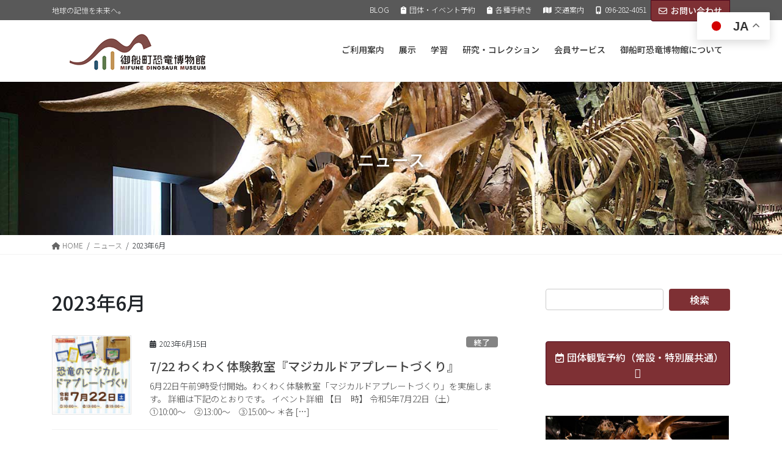

--- FILE ---
content_type: text/html; charset=UTF-8
request_url: https://mifunemuseum.jp/2023/06/
body_size: 24566
content:
<!DOCTYPE html>
<html dir="ltr" lang="ja" prefix="og: https://ogp.me/ns#">
<head>
<meta charset="utf-8">
<meta http-equiv="X-UA-Compatible" content="IE=edge">
<meta name="viewport" content="width=device-width, initial-scale=1">
<!-- Google tag (gtag.js) -->
    <script async src="https://www.googletagmanager.com/gtag/js?id=G-78PZRMLXCH"></script>
    <script>
      window.dataLayer = window.dataLayer || [];
      function gtag(){dataLayer.push(arguments);}
      gtag("js", new Date());
      gtag("config", "G-78PZRMLXCH");
    </script>
<title>6月, 2023 | 御船町恐竜博物館</title>

		<!-- All in One SEO 4.9.3 - aioseo.com -->
	<meta name="robots" content="noindex, max-image-preview:large" />
	<link rel="canonical" href="https://mifunemuseum.jp/2023/06/" />
	<meta name="generator" content="All in One SEO (AIOSEO) 4.9.3" />

		<!-- Global site tag (gtag.js) - Google Analytics -->
<script async src="https://www.googletagmanager.com/gtag/js?id=UA-46900306-1"></script>
<script>
 window.dataLayer = window.dataLayer || [];
 function gtag(){dataLayer.push(arguments);}
 gtag('js', new Date());

 gtag('config', 'UA-46900306-1');
</script>
		<script type="application/ld+json" class="aioseo-schema">
			{"@context":"https:\/\/schema.org","@graph":[{"@type":"BreadcrumbList","@id":"https:\/\/mifunemuseum.jp\/2023\/06\/#breadcrumblist","itemListElement":[{"@type":"ListItem","@id":"https:\/\/mifunemuseum.jp#listItem","position":1,"name":"\u30db\u30fc\u30e0","item":"https:\/\/mifunemuseum.jp","nextItem":{"@type":"ListItem","@id":"https:\/\/mifunemuseum.jp\/2023\/#listItem","name":2023}},{"@type":"ListItem","@id":"https:\/\/mifunemuseum.jp\/2023\/#listItem","position":2,"name":2023,"item":"https:\/\/mifunemuseum.jp\/2023\/","nextItem":{"@type":"ListItem","@id":"https:\/\/mifunemuseum.jp\/2023\/06\/#listItem","name":"06"},"previousItem":{"@type":"ListItem","@id":"https:\/\/mifunemuseum.jp#listItem","name":"\u30db\u30fc\u30e0"}},{"@type":"ListItem","@id":"https:\/\/mifunemuseum.jp\/2023\/06\/#listItem","position":3,"name":"06","previousItem":{"@type":"ListItem","@id":"https:\/\/mifunemuseum.jp\/2023\/#listItem","name":2023}}]},{"@type":"CollectionPage","@id":"https:\/\/mifunemuseum.jp\/2023\/06\/#collectionpage","url":"https:\/\/mifunemuseum.jp\/2023\/06\/","name":"6\u6708, 2023 | \u5fa1\u8239\u753a\u6050\u7adc\u535a\u7269\u9928","inLanguage":"ja","isPartOf":{"@id":"https:\/\/mifunemuseum.jp\/#website"},"breadcrumb":{"@id":"https:\/\/mifunemuseum.jp\/2023\/06\/#breadcrumblist"}},{"@type":"Organization","@id":"https:\/\/mifunemuseum.jp\/#organization","name":"\u5fa1\u8239\u753a\u6050\u7adc\u535a\u7269\u9928","description":"\u5730\u7403\u306e\u8a18\u61b6\u3092\u672a\u6765\u3078\u3002","url":"https:\/\/mifunemuseum.jp\/","telephone":"+81962824051","logo":{"@type":"ImageObject","url":"https:\/\/mifunemuseum.jp\/wp2021\/wp-content\/uploads\/2021\/04\/MDMfavicon.png","@id":"https:\/\/mifunemuseum.jp\/2023\/06\/#organizationLogo","width":512,"height":512},"image":{"@id":"https:\/\/mifunemuseum.jp\/2023\/06\/#organizationLogo"},"sameAs":["https:\/\/www.facebook.com\/mifunemuseum","https:\/\/twitter.com\/MifuneMuseum","https:\/\/www.instagram.com\/mifune_dinosaur_museum\/","https:\/\/www.youtube.com\/channel\/UCJ-dndsuBBt3V6xmzN9xssg","https:\/\/ja.wikipedia.org\/wiki\/\u5fa1\u8239\u753a\u6050\u7adc\u535a\u7269\u9928"]},{"@type":"WebSite","@id":"https:\/\/mifunemuseum.jp\/#website","url":"https:\/\/mifunemuseum.jp\/","name":"\u5fa1\u8239\u753a\u6050\u7adc\u535a\u7269\u9928","description":"\u5730\u7403\u306e\u8a18\u61b6\u3092\u672a\u6765\u3078\u3002","inLanguage":"ja","publisher":{"@id":"https:\/\/mifunemuseum.jp\/#organization"}}]}
		</script>
		<!-- All in One SEO -->

<link rel="alternate" type="application/rss+xml" title="御船町恐竜博物館 &raquo; フィード" href="https://mifunemuseum.jp/feed/" />
<link rel="alternate" type="application/rss+xml" title="御船町恐竜博物館 &raquo; コメントフィード" href="https://mifunemuseum.jp/comments/feed/" />
<style id='wp-img-auto-sizes-contain-inline-css' type='text/css'>
img:is([sizes=auto i],[sizes^="auto," i]){contain-intrinsic-size:3000px 1500px}
/*# sourceURL=wp-img-auto-sizes-contain-inline-css */
</style>
<link rel='preload' id='vkExUnit_common_style-css' href='https://mifunemuseum.jp/wp2021/wp-content/plugins/vk-all-in-one-expansion-unit/assets/css/vkExUnit_style.css?ver=9.113.0.1' as='style' onload="this.onload=null;this.rel='stylesheet'"/>
<link rel='stylesheet' id='vkExUnit_common_style-css' href='https://mifunemuseum.jp/wp2021/wp-content/plugins/vk-all-in-one-expansion-unit/assets/css/vkExUnit_style.css?ver=9.113.0.1' media='print' onload="this.media='all'; this.onload=null;">
<style id='vkExUnit_common_style-inline-css' type='text/css'>
:root {--ver_page_top_button_url:url(https://mifunemuseum.jp/wp2021/wp-content/plugins/vk-all-in-one-expansion-unit/assets/images/to-top-btn-icon.svg);}@font-face {font-weight: normal;font-style: normal;font-family: "vk_sns";src: url("https://mifunemuseum.jp/wp2021/wp-content/plugins/vk-all-in-one-expansion-unit/inc/sns/icons/fonts/vk_sns.eot?-bq20cj");src: url("https://mifunemuseum.jp/wp2021/wp-content/plugins/vk-all-in-one-expansion-unit/inc/sns/icons/fonts/vk_sns.eot?#iefix-bq20cj") format("embedded-opentype"),url("https://mifunemuseum.jp/wp2021/wp-content/plugins/vk-all-in-one-expansion-unit/inc/sns/icons/fonts/vk_sns.woff?-bq20cj") format("woff"),url("https://mifunemuseum.jp/wp2021/wp-content/plugins/vk-all-in-one-expansion-unit/inc/sns/icons/fonts/vk_sns.ttf?-bq20cj") format("truetype"),url("https://mifunemuseum.jp/wp2021/wp-content/plugins/vk-all-in-one-expansion-unit/inc/sns/icons/fonts/vk_sns.svg?-bq20cj#vk_sns") format("svg");}
.veu_promotion-alert__content--text {border: 1px solid rgba(0,0,0,0.125);padding: 0.5em 1em;border-radius: var(--vk-size-radius);margin-bottom: var(--vk-margin-block-bottom);font-size: 0.875rem;}/* Alert Content部分に段落タグを入れた場合に最後の段落の余白を0にする */.veu_promotion-alert__content--text p:last-of-type{margin-bottom:0;margin-top: 0;}
/*# sourceURL=vkExUnit_common_style-inline-css */
</style>
<link rel='preload' id='wp-block-library-css-preload' href='https://mifunemuseum.jp/wp2021/wp-includes/css/dist/block-library/style.min.css?ver=6.9' as='style' onload="this.onload=null;this.rel='stylesheet'"/>
<link rel='stylesheet' id='wp-block-library-css' href='https://mifunemuseum.jp/wp2021/wp-includes/css/dist/block-library/style.min.css?ver=6.9' media='print' onload="this.media='all'; this.onload=null;">
<style id='wp-block-library-inline-css' type='text/css'>
.vk-cols--reverse{flex-direction:row-reverse}.vk-cols--hasbtn{margin-bottom:0}.vk-cols--hasbtn>.row>.vk_gridColumn_item,.vk-cols--hasbtn>.wp-block-column{position:relative;padding-bottom:3em}.vk-cols--hasbtn>.row>.vk_gridColumn_item>.wp-block-buttons,.vk-cols--hasbtn>.row>.vk_gridColumn_item>.vk_button,.vk-cols--hasbtn>.wp-block-column>.wp-block-buttons,.vk-cols--hasbtn>.wp-block-column>.vk_button{position:absolute;bottom:0;width:100%}.vk-cols--fit.wp-block-columns{gap:0}.vk-cols--fit.wp-block-columns,.vk-cols--fit.wp-block-columns:not(.is-not-stacked-on-mobile){margin-top:0;margin-bottom:0;justify-content:space-between}.vk-cols--fit.wp-block-columns>.wp-block-column *:last-child,.vk-cols--fit.wp-block-columns:not(.is-not-stacked-on-mobile)>.wp-block-column *:last-child{margin-bottom:0}.vk-cols--fit.wp-block-columns>.wp-block-column>.wp-block-cover,.vk-cols--fit.wp-block-columns:not(.is-not-stacked-on-mobile)>.wp-block-column>.wp-block-cover{margin-top:0}.vk-cols--fit.wp-block-columns.has-background,.vk-cols--fit.wp-block-columns:not(.is-not-stacked-on-mobile).has-background{padding:0}@media(max-width: 599px){.vk-cols--fit.wp-block-columns:not(.has-background)>.wp-block-column:not(.has-background),.vk-cols--fit.wp-block-columns:not(.is-not-stacked-on-mobile):not(.has-background)>.wp-block-column:not(.has-background){padding-left:0 !important;padding-right:0 !important}}@media(min-width: 782px){.vk-cols--fit.wp-block-columns .block-editor-block-list__block.wp-block-column:not(:first-child),.vk-cols--fit.wp-block-columns>.wp-block-column:not(:first-child),.vk-cols--fit.wp-block-columns:not(.is-not-stacked-on-mobile) .block-editor-block-list__block.wp-block-column:not(:first-child),.vk-cols--fit.wp-block-columns:not(.is-not-stacked-on-mobile)>.wp-block-column:not(:first-child){margin-left:0}}@media(min-width: 600px)and (max-width: 781px){.vk-cols--fit.wp-block-columns .wp-block-column:nth-child(2n),.vk-cols--fit.wp-block-columns:not(.is-not-stacked-on-mobile) .wp-block-column:nth-child(2n){margin-left:0}.vk-cols--fit.wp-block-columns .wp-block-column:not(:only-child),.vk-cols--fit.wp-block-columns:not(.is-not-stacked-on-mobile) .wp-block-column:not(:only-child){flex-basis:50% !important}}.vk-cols--fit--gap1.wp-block-columns{gap:1px}@media(min-width: 600px)and (max-width: 781px){.vk-cols--fit--gap1.wp-block-columns .wp-block-column:not(:only-child){flex-basis:calc(50% - 1px) !important}}.vk-cols--fit.vk-cols--grid>.block-editor-block-list__block,.vk-cols--fit.vk-cols--grid>.wp-block-column,.vk-cols--fit.vk-cols--grid:not(.is-not-stacked-on-mobile)>.block-editor-block-list__block,.vk-cols--fit.vk-cols--grid:not(.is-not-stacked-on-mobile)>.wp-block-column{flex-basis:50%;box-sizing:border-box}@media(max-width: 599px){.vk-cols--fit.vk-cols--grid.vk-cols--grid--alignfull>.wp-block-column:nth-child(2)>.wp-block-cover,.vk-cols--fit.vk-cols--grid.vk-cols--grid--alignfull>.wp-block-column:nth-child(2)>.vk_outer,.vk-cols--fit.vk-cols--grid:not(.is-not-stacked-on-mobile).vk-cols--grid--alignfull>.wp-block-column:nth-child(2)>.wp-block-cover,.vk-cols--fit.vk-cols--grid:not(.is-not-stacked-on-mobile).vk-cols--grid--alignfull>.wp-block-column:nth-child(2)>.vk_outer{width:100vw;margin-right:calc((100% - 100vw)/2);margin-left:calc((100% - 100vw)/2)}}@media(min-width: 600px){.vk-cols--fit.vk-cols--grid.vk-cols--grid--alignfull>.wp-block-column:nth-child(2)>.wp-block-cover,.vk-cols--fit.vk-cols--grid.vk-cols--grid--alignfull>.wp-block-column:nth-child(2)>.vk_outer,.vk-cols--fit.vk-cols--grid:not(.is-not-stacked-on-mobile).vk-cols--grid--alignfull>.wp-block-column:nth-child(2)>.wp-block-cover,.vk-cols--fit.vk-cols--grid:not(.is-not-stacked-on-mobile).vk-cols--grid--alignfull>.wp-block-column:nth-child(2)>.vk_outer{margin-right:calc(100% - 50vw);width:50vw}}@media(min-width: 600px){.vk-cols--fit.vk-cols--grid.vk-cols--grid--alignfull.vk-cols--reverse>.wp-block-column,.vk-cols--fit.vk-cols--grid:not(.is-not-stacked-on-mobile).vk-cols--grid--alignfull.vk-cols--reverse>.wp-block-column{margin-left:0;margin-right:0}.vk-cols--fit.vk-cols--grid.vk-cols--grid--alignfull.vk-cols--reverse>.wp-block-column:nth-child(2)>.wp-block-cover,.vk-cols--fit.vk-cols--grid.vk-cols--grid--alignfull.vk-cols--reverse>.wp-block-column:nth-child(2)>.vk_outer,.vk-cols--fit.vk-cols--grid:not(.is-not-stacked-on-mobile).vk-cols--grid--alignfull.vk-cols--reverse>.wp-block-column:nth-child(2)>.wp-block-cover,.vk-cols--fit.vk-cols--grid:not(.is-not-stacked-on-mobile).vk-cols--grid--alignfull.vk-cols--reverse>.wp-block-column:nth-child(2)>.vk_outer{margin-left:calc(100% - 50vw)}}.vk-cols--menu h2,.vk-cols--menu h3,.vk-cols--menu h4,.vk-cols--menu h5{margin-bottom:.2em;text-shadow:#000 0 0 10px}.vk-cols--menu h2:first-child,.vk-cols--menu h3:first-child,.vk-cols--menu h4:first-child,.vk-cols--menu h5:first-child{margin-top:0}.vk-cols--menu p{margin-bottom:1rem;text-shadow:#000 0 0 10px}.vk-cols--menu .wp-block-cover__inner-container:last-child{margin-bottom:0}.vk-cols--fitbnrs .wp-block-column .wp-block-cover:hover img{filter:unset}.vk-cols--fitbnrs .wp-block-column .wp-block-cover:hover{background-color:unset}.vk-cols--fitbnrs .wp-block-column .wp-block-cover:hover .wp-block-cover__image-background{filter:unset !important}.vk-cols--fitbnrs .wp-block-cover .wp-block-cover__inner-container{position:absolute;height:100%;width:100%}.vk-cols--fitbnrs .vk_button{height:100%;margin:0}.vk-cols--fitbnrs .vk_button .vk_button_btn,.vk-cols--fitbnrs .vk_button .btn{height:100%;width:100%;border:none;box-shadow:none;background-color:unset !important;transition:unset}.vk-cols--fitbnrs .vk_button .vk_button_btn:hover,.vk-cols--fitbnrs .vk_button .btn:hover{transition:unset}.vk-cols--fitbnrs .vk_button .vk_button_btn:after,.vk-cols--fitbnrs .vk_button .btn:after{border:none}.vk-cols--fitbnrs .vk_button .vk_button_link_txt{width:100%;position:absolute;top:50%;left:50%;transform:translateY(-50%) translateX(-50%);font-size:2rem;text-shadow:#000 0 0 10px}.vk-cols--fitbnrs .vk_button .vk_button_link_subCaption{width:100%;position:absolute;top:calc(50% + 2.2em);left:50%;transform:translateY(-50%) translateX(-50%);text-shadow:#000 0 0 10px}@media(min-width: 992px){.vk-cols--media.wp-block-columns{gap:3rem}}.vk-fit-map figure{margin-bottom:0}.vk-fit-map iframe{position:relative;margin-bottom:0;display:block;max-height:400px;width:100vw}.vk-fit-map:is(.alignfull,.alignwide) div{max-width:100%}.vk-table--th--width25 :where(tr>*:first-child){width:25%}.vk-table--th--width30 :where(tr>*:first-child){width:30%}.vk-table--th--width35 :where(tr>*:first-child){width:35%}.vk-table--th--width40 :where(tr>*:first-child){width:40%}.vk-table--th--bg-bright :where(tr>*:first-child){background-color:var(--wp--preset--color--bg-secondary, rgba(0, 0, 0, 0.05))}@media(max-width: 599px){.vk-table--mobile-block :is(th,td){width:100%;display:block}.vk-table--mobile-block.wp-block-table table :is(th,td){border-top:none}}.vk-table--width--th25 :where(tr>*:first-child){width:25%}.vk-table--width--th30 :where(tr>*:first-child){width:30%}.vk-table--width--th35 :where(tr>*:first-child){width:35%}.vk-table--width--th40 :where(tr>*:first-child){width:40%}.no-margin{margin:0}@media(max-width: 599px){.wp-block-image.vk-aligncenter--mobile>.alignright{float:none;margin-left:auto;margin-right:auto}.vk-no-padding-horizontal--mobile{padding-left:0 !important;padding-right:0 !important}}
/* VK Color Palettes */
/*# sourceURL=wp-block-library-inline-css */
</style>
<style id='classic-theme-styles-inline-css' type='text/css'>
/*! This file is auto-generated */
.wp-block-button__link{color:#fff;background-color:#32373c;border-radius:9999px;box-shadow:none;text-decoration:none;padding:calc(.667em + 2px) calc(1.333em + 2px);font-size:1.125em}.wp-block-file__button{background:#32373c;color:#fff;text-decoration:none}
/*# sourceURL=/wp-includes/css/classic-themes.min.css */
</style>
<link rel='preload' id='aioseo/css/src/vue/standalone/blocks/table-of-contents/global.scss-css-preload' href='https://mifunemuseum.jp/wp2021/wp-content/plugins/all-in-one-seo-pack/dist/Lite/assets/css/table-of-contents/global.e90f6d47.css?ver=4.9.3' as='style' onload="this.onload=null;this.rel='stylesheet'"/>
<link rel='stylesheet' id='aioseo/css/src/vue/standalone/blocks/table-of-contents/global.scss-css' href='https://mifunemuseum.jp/wp2021/wp-content/plugins/all-in-one-seo-pack/dist/Lite/assets/css/table-of-contents/global.e90f6d47.css?ver=4.9.3' media='print' onload="this.media='all'; this.onload=null;">
<link rel='preload' id='vk-video-unit-style-css-preload' href='https://mifunemuseum.jp/wp2021/wp-content/plugins/lightning-video-unit/inc/video-unit/package/blocks/video-unit/build/style.css?ver=69e1e2a39a9d20b9366a787aabac9316' as='style' onload="this.onload=null;this.rel='stylesheet'"/>
<link rel='stylesheet' id='vk-video-unit-style-css' href='https://mifunemuseum.jp/wp2021/wp-content/plugins/lightning-video-unit/inc/video-unit/package/blocks/video-unit/build/style.css?ver=69e1e2a39a9d20b9366a787aabac9316' media='print' onload="this.media='all'; this.onload=null;">
<link rel='preload' id='vk-blocks/alert-css-preload' href='https://mifunemuseum.jp/wp2021/wp-content/plugins/vk-blocks-pro/build/alert/style.css?ver=1.32.0.1' as='style' onload="this.onload=null;this.rel='stylesheet'"/>
<link rel='stylesheet' id='vk-blocks/alert-css' href='https://mifunemuseum.jp/wp2021/wp-content/plugins/vk-blocks-pro/build/alert/style.css?ver=1.32.0.1' media='print' onload="this.media='all'; this.onload=null;">
<link rel='preload' id='vk-blocks/balloon-css-preload' href='https://mifunemuseum.jp/wp2021/wp-content/plugins/vk-blocks-pro/build/balloon/style.css?ver=1.32.0.1' as='style' onload="this.onload=null;this.rel='stylesheet'"/>
<link rel='stylesheet' id='vk-blocks/balloon-css' href='https://mifunemuseum.jp/wp2021/wp-content/plugins/vk-blocks-pro/build/balloon/style.css?ver=1.32.0.1' media='print' onload="this.media='all'; this.onload=null;">
<link rel='preload' id='vk-blocks/border-box-css-preload' href='https://mifunemuseum.jp/wp2021/wp-content/plugins/vk-blocks-pro/build/border-box/style.css?ver=1.32.0.1' as='style' onload="this.onload=null;this.rel='stylesheet'"/>
<link rel='stylesheet' id='vk-blocks/border-box-css' href='https://mifunemuseum.jp/wp2021/wp-content/plugins/vk-blocks-pro/build/border-box/style.css?ver=1.32.0.1' media='print' onload="this.media='all'; this.onload=null;">
<link rel='preload' id='vk-blocks/button-css-preload' href='https://mifunemuseum.jp/wp2021/wp-content/plugins/vk-blocks-pro/build/button/style.css?ver=1.32.0.1' as='style' onload="this.onload=null;this.rel='stylesheet'"/>
<link rel='stylesheet' id='vk-blocks/button-css' href='https://mifunemuseum.jp/wp2021/wp-content/plugins/vk-blocks-pro/build/button/style.css?ver=1.32.0.1' media='print' onload="this.media='all'; this.onload=null;">
<link rel='preload' id='vk-blocks/faq-css-preload' href='https://mifunemuseum.jp/wp2021/wp-content/plugins/vk-blocks-pro/build/faq/style.css?ver=1.32.0.1' as='style' onload="this.onload=null;this.rel='stylesheet'"/>
<link rel='stylesheet' id='vk-blocks/faq-css' href='https://mifunemuseum.jp/wp2021/wp-content/plugins/vk-blocks-pro/build/faq/style.css?ver=1.32.0.1' media='print' onload="this.media='all'; this.onload=null;">
<link rel='preload' id='vk-blocks/faq2-css-preload' href='https://mifunemuseum.jp/wp2021/wp-content/plugins/vk-blocks-pro/build/faq/style.css?ver=1.32.0.1' as='style' onload="this.onload=null;this.rel='stylesheet'"/>
<link rel='stylesheet' id='vk-blocks/faq2-css' href='https://mifunemuseum.jp/wp2021/wp-content/plugins/vk-blocks-pro/build/faq/style.css?ver=1.32.0.1' media='print' onload="this.media='all'; this.onload=null;">
<link rel='preload' id='vk-blocks/flow-css-preload' href='https://mifunemuseum.jp/wp2021/wp-content/plugins/vk-blocks-pro/build/flow/style.css?ver=1.32.0.1' as='style' onload="this.onload=null;this.rel='stylesheet'"/>
<link rel='stylesheet' id='vk-blocks/flow-css' href='https://mifunemuseum.jp/wp2021/wp-content/plugins/vk-blocks-pro/build/flow/style.css?ver=1.32.0.1' media='print' onload="this.media='all'; this.onload=null;">
<link rel='preload' id='vk-blocks/heading-css-preload' href='https://mifunemuseum.jp/wp2021/wp-content/plugins/vk-blocks-pro/build/heading/style.css?ver=1.32.0.1' as='style' onload="this.onload=null;this.rel='stylesheet'"/>
<link rel='stylesheet' id='vk-blocks/heading-css' href='https://mifunemuseum.jp/wp2021/wp-content/plugins/vk-blocks-pro/build/heading/style.css?ver=1.32.0.1' media='print' onload="this.media='all'; this.onload=null;">
<link rel='preload' id='vk-blocks/icon-css-preload' href='https://mifunemuseum.jp/wp2021/wp-content/plugins/vk-blocks-pro/build/icon/style.css?ver=1.32.0.1' as='style' onload="this.onload=null;this.rel='stylesheet'"/>
<link rel='stylesheet' id='vk-blocks/icon-css' href='https://mifunemuseum.jp/wp2021/wp-content/plugins/vk-blocks-pro/build/icon/style.css?ver=1.32.0.1' media='print' onload="this.media='all'; this.onload=null;">
<link rel='preload' id='vk-blocks/icon-outer-css-preload' href='https://mifunemuseum.jp/wp2021/wp-content/plugins/vk-blocks-pro/build/icon-outer/style.css?ver=1.32.0.1' as='style' onload="this.onload=null;this.rel='stylesheet'"/>
<link rel='stylesheet' id='vk-blocks/icon-outer-css' href='https://mifunemuseum.jp/wp2021/wp-content/plugins/vk-blocks-pro/build/icon-outer/style.css?ver=1.32.0.1' media='print' onload="this.media='all'; this.onload=null;">
<link rel='preload' id='vk-blocks/pr-blocks-css-preload' href='https://mifunemuseum.jp/wp2021/wp-content/plugins/vk-blocks-pro/build/pr-blocks/style.css?ver=1.32.0.1' as='style' onload="this.onload=null;this.rel='stylesheet'"/>
<link rel='stylesheet' id='vk-blocks/pr-blocks-css' href='https://mifunemuseum.jp/wp2021/wp-content/plugins/vk-blocks-pro/build/pr-blocks/style.css?ver=1.32.0.1' media='print' onload="this.media='all'; this.onload=null;">
<link rel='preload' id='vk-blocks/pr-content-css-preload' href='https://mifunemuseum.jp/wp2021/wp-content/plugins/vk-blocks-pro/build/pr-content/style.css?ver=1.32.0.1' as='style' onload="this.onload=null;this.rel='stylesheet'"/>
<link rel='stylesheet' id='vk-blocks/pr-content-css' href='https://mifunemuseum.jp/wp2021/wp-content/plugins/vk-blocks-pro/build/pr-content/style.css?ver=1.32.0.1' media='print' onload="this.media='all'; this.onload=null;">
<link rel='preload' id='vk-blocks/spacer-css-preload' href='https://mifunemuseum.jp/wp2021/wp-content/plugins/vk-blocks-pro/build/spacer/style.css?ver=1.32.0.1' as='style' onload="this.onload=null;this.rel='stylesheet'"/>
<link rel='stylesheet' id='vk-blocks/spacer-css' href='https://mifunemuseum.jp/wp2021/wp-content/plugins/vk-blocks-pro/build/spacer/style.css?ver=1.32.0.1' media='print' onload="this.media='all'; this.onload=null;">
<link rel='preload' id='vk-blocks/staff-css-preload' href='https://mifunemuseum.jp/wp2021/wp-content/plugins/vk-blocks-pro/build/staff/style.css?ver=1.32.0.1' as='style' onload="this.onload=null;this.rel='stylesheet'"/>
<link rel='stylesheet' id='vk-blocks/staff-css' href='https://mifunemuseum.jp/wp2021/wp-content/plugins/vk-blocks-pro/build/staff/style.css?ver=1.32.0.1' media='print' onload="this.media='all'; this.onload=null;">
<link rel='preload' id='vk-blocks/accordion-css-preload' href='https://mifunemuseum.jp/wp2021/wp-content/plugins/vk-blocks-pro/build/_pro/accordion/style.css?ver=1.32.0.1' as='style' onload="this.onload=null;this.rel='stylesheet'"/>
<link rel='stylesheet' id='vk-blocks/accordion-css' href='https://mifunemuseum.jp/wp2021/wp-content/plugins/vk-blocks-pro/build/_pro/accordion/style.css?ver=1.32.0.1' media='print' onload="this.media='all'; this.onload=null;">
<link rel='preload' id='vk-blocks/animation-css-preload' href='https://mifunemuseum.jp/wp2021/wp-content/plugins/vk-blocks-pro/build/_pro/animation/style.css?ver=1.32.0.1' as='style' onload="this.onload=null;this.rel='stylesheet'"/>
<link rel='stylesheet' id='vk-blocks/animation-css' href='https://mifunemuseum.jp/wp2021/wp-content/plugins/vk-blocks-pro/build/_pro/animation/style.css?ver=1.32.0.1' media='print' onload="this.media='all'; this.onload=null;">
<link rel='preload' id='vk-blocks/breadcrumb-css-preload' href='https://mifunemuseum.jp/wp2021/wp-content/plugins/vk-blocks-pro/build/_pro/breadcrumb/style.css?ver=1.32.0.1' as='style' onload="this.onload=null;this.rel='stylesheet'"/>
<link rel='stylesheet' id='vk-blocks/breadcrumb-css' href='https://mifunemuseum.jp/wp2021/wp-content/plugins/vk-blocks-pro/build/_pro/breadcrumb/style.css?ver=1.32.0.1' media='print' onload="this.media='all'; this.onload=null;">
<link rel='preload' id='vk-blocks/button-outer-css-preload' href='https://mifunemuseum.jp/wp2021/wp-content/plugins/vk-blocks-pro/build/_pro/button-outer/style.css?ver=1.32.0.1' as='style' onload="this.onload=null;this.rel='stylesheet'"/>
<link rel='stylesheet' id='vk-blocks/button-outer-css' href='https://mifunemuseum.jp/wp2021/wp-content/plugins/vk-blocks-pro/build/_pro/button-outer/style.css?ver=1.32.0.1' media='print' onload="this.media='all'; this.onload=null;">
<link rel='preload' id='vk-blocks/card-css-preload' href='https://mifunemuseum.jp/wp2021/wp-content/plugins/vk-blocks-pro/build/_pro/card/style.css?ver=1.32.0.1' as='style' onload="this.onload=null;this.rel='stylesheet'"/>
<link rel='stylesheet' id='vk-blocks/card-css' href='https://mifunemuseum.jp/wp2021/wp-content/plugins/vk-blocks-pro/build/_pro/card/style.css?ver=1.32.0.1' media='print' onload="this.media='all'; this.onload=null;">
<link rel='preload' id='vk-blocks/card-item-css-preload' href='https://mifunemuseum.jp/wp2021/wp-content/plugins/vk-blocks-pro/build/_pro/card-item/style.css?ver=1.32.0.1' as='style' onload="this.onload=null;this.rel='stylesheet'"/>
<link rel='stylesheet' id='vk-blocks/card-item-css' href='https://mifunemuseum.jp/wp2021/wp-content/plugins/vk-blocks-pro/build/_pro/card-item/style.css?ver=1.32.0.1' media='print' onload="this.media='all'; this.onload=null;">
<link rel='preload' id='vk-blocks/child-page-css-preload' href='https://mifunemuseum.jp/wp2021/wp-content/plugins/vk-blocks-pro/build/_pro/child-page/style.css?ver=1.32.0.1' as='style' onload="this.onload=null;this.rel='stylesheet'"/>
<link rel='stylesheet' id='vk-blocks/child-page-css' href='https://mifunemuseum.jp/wp2021/wp-content/plugins/vk-blocks-pro/build/_pro/child-page/style.css?ver=1.32.0.1' media='print' onload="this.media='all'; this.onload=null;">
<link rel='preload' id='vk-blocks/grid-column-css-preload' href='https://mifunemuseum.jp/wp2021/wp-content/plugins/vk-blocks-pro/build/_pro/grid-column/style.css?ver=1.32.0.1' as='style' onload="this.onload=null;this.rel='stylesheet'"/>
<link rel='stylesheet' id='vk-blocks/grid-column-css' href='https://mifunemuseum.jp/wp2021/wp-content/plugins/vk-blocks-pro/build/_pro/grid-column/style.css?ver=1.32.0.1' media='print' onload="this.media='all'; this.onload=null;">
<link rel='preload' id='vk-blocks/grid-column-item-css-preload' href='https://mifunemuseum.jp/wp2021/wp-content/plugins/vk-blocks-pro/build/_pro/grid-column-item/style.css?ver=1.32.0.1' as='style' onload="this.onload=null;this.rel='stylesheet'"/>
<link rel='stylesheet' id='vk-blocks/grid-column-item-css' href='https://mifunemuseum.jp/wp2021/wp-content/plugins/vk-blocks-pro/build/_pro/grid-column-item/style.css?ver=1.32.0.1' media='print' onload="this.media='all'; this.onload=null;">
<link rel='preload' id='vk-blocks/gridcolcard-css-preload' href='https://mifunemuseum.jp/wp2021/wp-content/plugins/vk-blocks-pro/build/_pro/gridcolcard/style.css?ver=1.32.0.1' as='style' onload="this.onload=null;this.rel='stylesheet'"/>
<link rel='stylesheet' id='vk-blocks/gridcolcard-css' href='https://mifunemuseum.jp/wp2021/wp-content/plugins/vk-blocks-pro/build/_pro/gridcolcard/style.css?ver=1.32.0.1' media='print' onload="this.media='all'; this.onload=null;">
<link rel='preload' id='vk-blocks/icon-card-css-preload' href='https://mifunemuseum.jp/wp2021/wp-content/plugins/vk-blocks-pro/build/_pro/icon-card/style.css?ver=1.32.0.1' as='style' onload="this.onload=null;this.rel='stylesheet'"/>
<link rel='stylesheet' id='vk-blocks/icon-card-css' href='https://mifunemuseum.jp/wp2021/wp-content/plugins/vk-blocks-pro/build/_pro/icon-card/style.css?ver=1.32.0.1' media='print' onload="this.media='all'; this.onload=null;">
<link rel='preload' id='vk-blocks/icon-card-item-css-preload' href='https://mifunemuseum.jp/wp2021/wp-content/plugins/vk-blocks-pro/build/_pro/icon-card-item/style.css?ver=1.32.0.1' as='style' onload="this.onload=null;this.rel='stylesheet'"/>
<link rel='stylesheet' id='vk-blocks/icon-card-item-css' href='https://mifunemuseum.jp/wp2021/wp-content/plugins/vk-blocks-pro/build/_pro/icon-card-item/style.css?ver=1.32.0.1' media='print' onload="this.media='all'; this.onload=null;">
<link rel='preload' id='vk-blocks/outer-css-preload' href='https://mifunemuseum.jp/wp2021/wp-content/plugins/vk-blocks-pro/build/_pro/outer/style.css?ver=1.32.0.1' as='style' onload="this.onload=null;this.rel='stylesheet'"/>
<link rel='stylesheet' id='vk-blocks/outer-css' href='https://mifunemuseum.jp/wp2021/wp-content/plugins/vk-blocks-pro/build/_pro/outer/style.css?ver=1.32.0.1' media='print' onload="this.media='all'; this.onload=null;">
<link rel='preload' id='vk-swiper-style-css-preload' href='https://mifunemuseum.jp/wp2021/wp-content/plugins/vk-blocks-pro/inc/vk-swiper/package/assets/css/swiper-bundle.min.css?ver=6.8.0' as='style' onload="this.onload=null;this.rel='stylesheet'"/>
<link rel='stylesheet' id='vk-swiper-style-css' href='https://mifunemuseum.jp/wp2021/wp-content/plugins/vk-blocks-pro/inc/vk-swiper/package/assets/css/swiper-bundle.min.css?ver=6.8.0' media='print' onload="this.media='all'; this.onload=null;">
<link rel='preload' id='vk-blocks/slider-css-preload' href='https://mifunemuseum.jp/wp2021/wp-content/plugins/vk-blocks-pro/build/_pro/slider/style.css?ver=1.32.0.1' as='style' onload="this.onload=null;this.rel='stylesheet'"/>
<link rel='stylesheet' id='vk-blocks/slider-css' href='https://mifunemuseum.jp/wp2021/wp-content/plugins/vk-blocks-pro/build/_pro/slider/style.css?ver=1.32.0.1' media='print' onload="this.media='all'; this.onload=null;">
<link rel='preload' id='vk-blocks/slider-item-css-preload' href='https://mifunemuseum.jp/wp2021/wp-content/plugins/vk-blocks-pro/build/_pro/slider-item/style.css?ver=1.32.0.1' as='style' onload="this.onload=null;this.rel='stylesheet'"/>
<link rel='stylesheet' id='vk-blocks/slider-item-css' href='https://mifunemuseum.jp/wp2021/wp-content/plugins/vk-blocks-pro/build/_pro/slider-item/style.css?ver=1.32.0.1' media='print' onload="this.media='all'; this.onload=null;">
<link rel='preload' id='vk-blocks/step-css-preload' href='https://mifunemuseum.jp/wp2021/wp-content/plugins/vk-blocks-pro/build/_pro/step/style.css?ver=1.32.0.1' as='style' onload="this.onload=null;this.rel='stylesheet'"/>
<link rel='stylesheet' id='vk-blocks/step-css' href='https://mifunemuseum.jp/wp2021/wp-content/plugins/vk-blocks-pro/build/_pro/step/style.css?ver=1.32.0.1' media='print' onload="this.media='all'; this.onload=null;">
<link rel='preload' id='vk-blocks/step-item-css-preload' href='https://mifunemuseum.jp/wp2021/wp-content/plugins/vk-blocks-pro/build/_pro/step-item/style.css?ver=1.32.0.1' as='style' onload="this.onload=null;this.rel='stylesheet'"/>
<link rel='stylesheet' id='vk-blocks/step-item-css' href='https://mifunemuseum.jp/wp2021/wp-content/plugins/vk-blocks-pro/build/_pro/step-item/style.css?ver=1.32.0.1' media='print' onload="this.media='all'; this.onload=null;">
<link rel='preload' id='vk-blocks/table-of-contents-new-css-preload' href='https://mifunemuseum.jp/wp2021/wp-content/plugins/vk-blocks-pro/build/_pro/table-of-contents-new/style.css?ver=1.32.0.1' as='style' onload="this.onload=null;this.rel='stylesheet'"/>
<link rel='stylesheet' id='vk-blocks/table-of-contents-new-css' href='https://mifunemuseum.jp/wp2021/wp-content/plugins/vk-blocks-pro/build/_pro/table-of-contents-new/style.css?ver=1.32.0.1' media='print' onload="this.media='all'; this.onload=null;">
<link rel='preload' id='vk-blocks/timeline-item-css-preload' href='https://mifunemuseum.jp/wp2021/wp-content/plugins/vk-blocks-pro/build/_pro/timeline-item/style.css?ver=1.32.0.1' as='style' onload="this.onload=null;this.rel='stylesheet'"/>
<link rel='stylesheet' id='vk-blocks/timeline-item-css' href='https://mifunemuseum.jp/wp2021/wp-content/plugins/vk-blocks-pro/build/_pro/timeline-item/style.css?ver=1.32.0.1' media='print' onload="this.media='all'; this.onload=null;">
<link rel='preload' id='vkvu_YTPlayer-css-preload' href='https://mifunemuseum.jp/wp2021/wp-content/plugins/lightning-video-unit/inc/video-unit/package/lib/YTPlayer/css/jquery.mb.YTPlayer.min.css?ver=3.3.9' as='style' onload="this.onload=null;this.rel='stylesheet'"/>
<link rel='stylesheet' id='vkvu_YTPlayer-css' href='https://mifunemuseum.jp/wp2021/wp-content/plugins/lightning-video-unit/inc/video-unit/package/lib/YTPlayer/css/jquery.mb.YTPlayer.min.css?ver=3.3.9' media='print' onload="this.media='all'; this.onload=null;">
<style id='global-styles-inline-css' type='text/css'>
:root{--wp--preset--aspect-ratio--square: 1;--wp--preset--aspect-ratio--4-3: 4/3;--wp--preset--aspect-ratio--3-4: 3/4;--wp--preset--aspect-ratio--3-2: 3/2;--wp--preset--aspect-ratio--2-3: 2/3;--wp--preset--aspect-ratio--16-9: 16/9;--wp--preset--aspect-ratio--9-16: 9/16;--wp--preset--color--black: #000000;--wp--preset--color--cyan-bluish-gray: #abb8c3;--wp--preset--color--white: #ffffff;--wp--preset--color--pale-pink: #f78da7;--wp--preset--color--vivid-red: #cf2e2e;--wp--preset--color--luminous-vivid-orange: #ff6900;--wp--preset--color--luminous-vivid-amber: #fcb900;--wp--preset--color--light-green-cyan: #7bdcb5;--wp--preset--color--vivid-green-cyan: #00d084;--wp--preset--color--pale-cyan-blue: #8ed1fc;--wp--preset--color--vivid-cyan-blue: #0693e3;--wp--preset--color--vivid-purple: #9b51e0;--wp--preset--gradient--vivid-cyan-blue-to-vivid-purple: linear-gradient(135deg,rgb(6,147,227) 0%,rgb(155,81,224) 100%);--wp--preset--gradient--light-green-cyan-to-vivid-green-cyan: linear-gradient(135deg,rgb(122,220,180) 0%,rgb(0,208,130) 100%);--wp--preset--gradient--luminous-vivid-amber-to-luminous-vivid-orange: linear-gradient(135deg,rgb(252,185,0) 0%,rgb(255,105,0) 100%);--wp--preset--gradient--luminous-vivid-orange-to-vivid-red: linear-gradient(135deg,rgb(255,105,0) 0%,rgb(207,46,46) 100%);--wp--preset--gradient--very-light-gray-to-cyan-bluish-gray: linear-gradient(135deg,rgb(238,238,238) 0%,rgb(169,184,195) 100%);--wp--preset--gradient--cool-to-warm-spectrum: linear-gradient(135deg,rgb(74,234,220) 0%,rgb(151,120,209) 20%,rgb(207,42,186) 40%,rgb(238,44,130) 60%,rgb(251,105,98) 80%,rgb(254,248,76) 100%);--wp--preset--gradient--blush-light-purple: linear-gradient(135deg,rgb(255,206,236) 0%,rgb(152,150,240) 100%);--wp--preset--gradient--blush-bordeaux: linear-gradient(135deg,rgb(254,205,165) 0%,rgb(254,45,45) 50%,rgb(107,0,62) 100%);--wp--preset--gradient--luminous-dusk: linear-gradient(135deg,rgb(255,203,112) 0%,rgb(199,81,192) 50%,rgb(65,88,208) 100%);--wp--preset--gradient--pale-ocean: linear-gradient(135deg,rgb(255,245,203) 0%,rgb(182,227,212) 50%,rgb(51,167,181) 100%);--wp--preset--gradient--electric-grass: linear-gradient(135deg,rgb(202,248,128) 0%,rgb(113,206,126) 100%);--wp--preset--gradient--midnight: linear-gradient(135deg,rgb(2,3,129) 0%,rgb(40,116,252) 100%);--wp--preset--font-size--small: 13px;--wp--preset--font-size--medium: 20px;--wp--preset--font-size--large: 36px;--wp--preset--font-size--x-large: 42px;--wp--preset--spacing--20: 0.44rem;--wp--preset--spacing--30: 0.67rem;--wp--preset--spacing--40: 1rem;--wp--preset--spacing--50: 1.5rem;--wp--preset--spacing--60: 2.25rem;--wp--preset--spacing--70: 3.38rem;--wp--preset--spacing--80: 5.06rem;--wp--preset--shadow--natural: 6px 6px 9px rgba(0, 0, 0, 0.2);--wp--preset--shadow--deep: 12px 12px 50px rgba(0, 0, 0, 0.4);--wp--preset--shadow--sharp: 6px 6px 0px rgba(0, 0, 0, 0.2);--wp--preset--shadow--outlined: 6px 6px 0px -3px rgb(255, 255, 255), 6px 6px rgb(0, 0, 0);--wp--preset--shadow--crisp: 6px 6px 0px rgb(0, 0, 0);}:where(.is-layout-flex){gap: 0.5em;}:where(.is-layout-grid){gap: 0.5em;}body .is-layout-flex{display: flex;}.is-layout-flex{flex-wrap: wrap;align-items: center;}.is-layout-flex > :is(*, div){margin: 0;}body .is-layout-grid{display: grid;}.is-layout-grid > :is(*, div){margin: 0;}:where(.wp-block-columns.is-layout-flex){gap: 2em;}:where(.wp-block-columns.is-layout-grid){gap: 2em;}:where(.wp-block-post-template.is-layout-flex){gap: 1.25em;}:where(.wp-block-post-template.is-layout-grid){gap: 1.25em;}.has-black-color{color: var(--wp--preset--color--black) !important;}.has-cyan-bluish-gray-color{color: var(--wp--preset--color--cyan-bluish-gray) !important;}.has-white-color{color: var(--wp--preset--color--white) !important;}.has-pale-pink-color{color: var(--wp--preset--color--pale-pink) !important;}.has-vivid-red-color{color: var(--wp--preset--color--vivid-red) !important;}.has-luminous-vivid-orange-color{color: var(--wp--preset--color--luminous-vivid-orange) !important;}.has-luminous-vivid-amber-color{color: var(--wp--preset--color--luminous-vivid-amber) !important;}.has-light-green-cyan-color{color: var(--wp--preset--color--light-green-cyan) !important;}.has-vivid-green-cyan-color{color: var(--wp--preset--color--vivid-green-cyan) !important;}.has-pale-cyan-blue-color{color: var(--wp--preset--color--pale-cyan-blue) !important;}.has-vivid-cyan-blue-color{color: var(--wp--preset--color--vivid-cyan-blue) !important;}.has-vivid-purple-color{color: var(--wp--preset--color--vivid-purple) !important;}.has-black-background-color{background-color: var(--wp--preset--color--black) !important;}.has-cyan-bluish-gray-background-color{background-color: var(--wp--preset--color--cyan-bluish-gray) !important;}.has-white-background-color{background-color: var(--wp--preset--color--white) !important;}.has-pale-pink-background-color{background-color: var(--wp--preset--color--pale-pink) !important;}.has-vivid-red-background-color{background-color: var(--wp--preset--color--vivid-red) !important;}.has-luminous-vivid-orange-background-color{background-color: var(--wp--preset--color--luminous-vivid-orange) !important;}.has-luminous-vivid-amber-background-color{background-color: var(--wp--preset--color--luminous-vivid-amber) !important;}.has-light-green-cyan-background-color{background-color: var(--wp--preset--color--light-green-cyan) !important;}.has-vivid-green-cyan-background-color{background-color: var(--wp--preset--color--vivid-green-cyan) !important;}.has-pale-cyan-blue-background-color{background-color: var(--wp--preset--color--pale-cyan-blue) !important;}.has-vivid-cyan-blue-background-color{background-color: var(--wp--preset--color--vivid-cyan-blue) !important;}.has-vivid-purple-background-color{background-color: var(--wp--preset--color--vivid-purple) !important;}.has-black-border-color{border-color: var(--wp--preset--color--black) !important;}.has-cyan-bluish-gray-border-color{border-color: var(--wp--preset--color--cyan-bluish-gray) !important;}.has-white-border-color{border-color: var(--wp--preset--color--white) !important;}.has-pale-pink-border-color{border-color: var(--wp--preset--color--pale-pink) !important;}.has-vivid-red-border-color{border-color: var(--wp--preset--color--vivid-red) !important;}.has-luminous-vivid-orange-border-color{border-color: var(--wp--preset--color--luminous-vivid-orange) !important;}.has-luminous-vivid-amber-border-color{border-color: var(--wp--preset--color--luminous-vivid-amber) !important;}.has-light-green-cyan-border-color{border-color: var(--wp--preset--color--light-green-cyan) !important;}.has-vivid-green-cyan-border-color{border-color: var(--wp--preset--color--vivid-green-cyan) !important;}.has-pale-cyan-blue-border-color{border-color: var(--wp--preset--color--pale-cyan-blue) !important;}.has-vivid-cyan-blue-border-color{border-color: var(--wp--preset--color--vivid-cyan-blue) !important;}.has-vivid-purple-border-color{border-color: var(--wp--preset--color--vivid-purple) !important;}.has-vivid-cyan-blue-to-vivid-purple-gradient-background{background: var(--wp--preset--gradient--vivid-cyan-blue-to-vivid-purple) !important;}.has-light-green-cyan-to-vivid-green-cyan-gradient-background{background: var(--wp--preset--gradient--light-green-cyan-to-vivid-green-cyan) !important;}.has-luminous-vivid-amber-to-luminous-vivid-orange-gradient-background{background: var(--wp--preset--gradient--luminous-vivid-amber-to-luminous-vivid-orange) !important;}.has-luminous-vivid-orange-to-vivid-red-gradient-background{background: var(--wp--preset--gradient--luminous-vivid-orange-to-vivid-red) !important;}.has-very-light-gray-to-cyan-bluish-gray-gradient-background{background: var(--wp--preset--gradient--very-light-gray-to-cyan-bluish-gray) !important;}.has-cool-to-warm-spectrum-gradient-background{background: var(--wp--preset--gradient--cool-to-warm-spectrum) !important;}.has-blush-light-purple-gradient-background{background: var(--wp--preset--gradient--blush-light-purple) !important;}.has-blush-bordeaux-gradient-background{background: var(--wp--preset--gradient--blush-bordeaux) !important;}.has-luminous-dusk-gradient-background{background: var(--wp--preset--gradient--luminous-dusk) !important;}.has-pale-ocean-gradient-background{background: var(--wp--preset--gradient--pale-ocean) !important;}.has-electric-grass-gradient-background{background: var(--wp--preset--gradient--electric-grass) !important;}.has-midnight-gradient-background{background: var(--wp--preset--gradient--midnight) !important;}.has-small-font-size{font-size: var(--wp--preset--font-size--small) !important;}.has-medium-font-size{font-size: var(--wp--preset--font-size--medium) !important;}.has-large-font-size{font-size: var(--wp--preset--font-size--large) !important;}.has-x-large-font-size{font-size: var(--wp--preset--font-size--x-large) !important;}
:where(.wp-block-post-template.is-layout-flex){gap: 1.25em;}:where(.wp-block-post-template.is-layout-grid){gap: 1.25em;}
:where(.wp-block-term-template.is-layout-flex){gap: 1.25em;}:where(.wp-block-term-template.is-layout-grid){gap: 1.25em;}
:where(.wp-block-columns.is-layout-flex){gap: 2em;}:where(.wp-block-columns.is-layout-grid){gap: 2em;}
:root :where(.wp-block-pullquote){font-size: 1.5em;line-height: 1.6;}
/*# sourceURL=global-styles-inline-css */
</style>
<link rel='preload' id='biz-cal-style-css-preload' href='https://mifunemuseum.jp/wp2021/wp-content/plugins/biz-calendar/biz-cal.css?ver=2.2.0' as='style' onload="this.onload=null;this.rel='stylesheet'"/>
<link rel='stylesheet' id='biz-cal-style-css' href='https://mifunemuseum.jp/wp2021/wp-content/plugins/biz-calendar/biz-cal.css?ver=2.2.0' media='print' onload="this.media='all'; this.onload=null;">
<link rel='preload' id='bootstrap-4-style-css' href='https://mifunemuseum.jp/wp2021/wp-content/themes/lightning-pro/library/bootstrap-4/css/bootstrap.min.css?ver=4.5.0' as='style' onload="this.onload=null;this.rel='stylesheet'"/>
<link rel='stylesheet' id='bootstrap-4-style-css' href='https://mifunemuseum.jp/wp2021/wp-content/themes/lightning-pro/library/bootstrap-4/css/bootstrap.min.css?ver=4.5.0' media='print' onload="this.media='all'; this.onload=null;">
<link rel='preload' id='lightning-common-style-css' href='https://mifunemuseum.jp/wp2021/wp-content/themes/lightning-pro/assets/css/common.css?ver=8.23.14' as='style' onload="this.onload=null;this.rel='stylesheet'"/>
<link rel='stylesheet' id='lightning-common-style-css' href='https://mifunemuseum.jp/wp2021/wp-content/themes/lightning-pro/assets/css/common.css?ver=8.23.14' media='print' onload="this.media='all'; this.onload=null;">
<style id='lightning-common-style-inline-css' type='text/css'>
/* vk-mobile-nav */:root {--vk-mobile-nav-menu-btn-bg-src: url("https://mifunemuseum.jp/wp2021/wp-content/themes/lightning-pro/inc/vk-mobile-nav/package/images/vk-menu-btn-black.svg");--vk-mobile-nav-menu-btn-close-bg-src: url("https://mifunemuseum.jp/wp2021/wp-content/themes/lightning-pro/inc/vk-mobile-nav/package/images/vk-menu-close-black.svg");--vk-menu-acc-icon-open-black-bg-src: url("https://mifunemuseum.jp/wp2021/wp-content/themes/lightning-pro/inc/vk-mobile-nav/package/images/vk-menu-acc-icon-open-black.svg");--vk-menu-acc-icon-open-white-bg-src: url("https://mifunemuseum.jp/wp2021/wp-content/themes/lightning-pro/inc/vk-mobile-nav/package/images/vk-menu-acc-icon-open-white.svg");--vk-menu-acc-icon-close-black-bg-src: url("https://mifunemuseum.jp/wp2021/wp-content/themes/lightning-pro/inc/vk-mobile-nav/package/images/vk-menu-close-black.svg");--vk-menu-acc-icon-close-white-bg-src: url("https://mifunemuseum.jp/wp2021/wp-content/themes/lightning-pro/inc/vk-mobile-nav/package/images/vk-menu-close-white.svg");}
/*# sourceURL=lightning-common-style-inline-css */
</style>
<link rel='preload' id='lightning-design-style-css' href='https://mifunemuseum.jp/wp2021/wp-content/themes/lightning-pro/design-skin/origin2/css/style.css?ver=8.23.14' as='style' onload="this.onload=null;this.rel='stylesheet'"/>
<link rel='stylesheet' id='lightning-design-style-css' href='https://mifunemuseum.jp/wp2021/wp-content/themes/lightning-pro/design-skin/origin2/css/style.css?ver=8.23.14' media='print' onload="this.media='all'; this.onload=null;">
<style id='lightning-design-style-inline-css' type='text/css'>
:root {--color-key:#7e3034;--wp--preset--color--vk-color-primary:#7e3034;--color-key-dark:#4f071a;}
/* ltg common custom */:root {--vk-menu-acc-btn-border-color:#333;--vk-color-primary:#7e3034;--color-key:#7e3034;--wp--preset--color--vk-color-primary:#7e3034;--color-key-dark:#4f071a;}.bbp-submit-wrapper .button.submit { background-color:#4f071a ; }.bbp-submit-wrapper .button.submit:hover { background-color:#7e3034 ; }.veu_color_txt_key { color:#4f071a ; }.veu_color_bg_key { background-color:#4f071a ; }.veu_color_border_key { border-color:#4f071a ; }.btn-default { border-color:#7e3034;color:#7e3034;}.btn-default:focus,.btn-default:hover { border-color:#7e3034;background-color: #7e3034; }.wp-block-search__button,.btn-primary { background-color:#7e3034;border-color:#4f071a; }.wp-block-search__button:focus,.wp-block-search__button:hover,.btn-primary:not(:disabled):not(.disabled):active,.btn-primary:focus,.btn-primary:hover { background-color:#4f071a;border-color:#7e3034; }.btn-outline-primary { color : #7e3034 ; border-color:#7e3034; }.btn-outline-primary:not(:disabled):not(.disabled):active,.btn-outline-primary:focus,.btn-outline-primary:hover { color : #fff; background-color:#7e3034;border-color:#4f071a; }a { color:#8e2673; }/* sidebar child menu display */.localNav ul ul.children{ display:none; }.localNav ul li.current_page_ancestor ul.children,.localNav ul li.current_page_item ul.children,.localNav ul li.current-cat ul.children{ display:block; }/* ExUnit widget ( child page list widget and so on ) */.localNavi ul.children{ display:none; }.localNavi li.current_page_ancestor ul.children,.localNavi li.current_page_item ul.children,.localNavi li.current-cat ul.children{ display:block; }
/* Pro Title Design */ h2,.mainSection .cart_totals h2,h2.mainSection-title { background-color:unset;position: relative;border:none;padding:unset;margin-left: auto;margin-right: auto;border-radius:unset;outline: unset;outline-offset: unset;box-shadow: unset;content:none;overflow: unset;background-color:#7e3034;padding: 0.6em 0.7em 0.5em;margin-bottom:1.2em;color:#fff;border-radius:4px;}h2 a,.mainSection .cart_totals h2 a,h2.mainSection-title a { color:#fff;}h2::before,.mainSection .cart_totals h2::before,h2.mainSection-title::before { background-color:unset;position: relative;border:none;padding:unset;margin-left: auto;margin-right: auto;border-radius:unset;outline: unset;outline-offset: unset;box-shadow: unset;content:none;overflow: unset;}h2::after,.mainSection .cart_totals h2::after,h2.mainSection-title::after { background-color:unset;position: relative;border:none;padding:unset;margin-left: auto;margin-right: auto;border-radius:unset;outline: unset;outline-offset: unset;box-shadow: unset;content:none;overflow: unset;}.siteFooter .subSection-title { background-color:unset;position: relative;border:none;padding:unset;margin-left: auto;margin-right: auto;border-radius:unset;outline: unset;outline-offset: unset;box-shadow: unset;content:none;overflow: unset;color:#333;padding: 0.6em 0 0.5em;margin-bottom:1.2em;border-bottom: solid 1px #333;}.siteFooter .subSection-title a { color:#333;}.siteFooter .subSection-title::before { background-color:unset;position: relative;border:none;padding:unset;margin-left: auto;margin-right: auto;border-radius:unset;outline: unset;outline-offset: unset;box-shadow: unset;content:none;overflow: unset;}.siteFooter .subSection-title::after { background-color:unset;position: relative;border:none;padding:unset;margin-left: auto;margin-right: auto;border-radius:unset;outline: unset;outline-offset: unset;box-shadow: unset;content:none;overflow: unset;}h3 { background-color:unset;position: relative;border:none;padding:unset;margin-left: auto;margin-right: auto;border-radius:unset;outline: unset;outline-offset: unset;box-shadow: unset;content:none;overflow: unset;color:#333;border:none;display: flex;align-items: center;text-align: center;margin-bottom:1.2em;padding:0;}h3 a { color:#333;}h3::before { content: "";flex-grow: 1;border-bottom: 1px solid #333;margin-right: 1em;top: unset;position: unset;width: unset;border-top: none;}h3::after { content: "";flex-grow: 1;border-bottom: 1px solid #333;margin-left: 1em;bottom: unset;position: unset;width: unset;border-top: none;}h4 { background-color:unset;position: relative;border:none;padding:unset;margin-left: auto;margin-right: auto;border-radius:unset;outline: unset;outline-offset: unset;box-shadow: unset;content:none;overflow: unset;color:#333;padding: 0.6em 0 0.5em;margin-bottom:1.2em;border-bottom: double 3px #7e3034;}h4 a { color:#333;}h4::before { background-color:unset;position: relative;border:none;padding:unset;margin-left: auto;margin-right: auto;border-radius:unset;outline: unset;outline-offset: unset;box-shadow: unset;content:none;overflow: unset;}h4::after { background-color:unset;position: relative;border:none;padding:unset;margin-left: auto;margin-right: auto;border-radius:unset;outline: unset;outline-offset: unset;box-shadow: unset;content:none;overflow: unset;}
.media .media-body .media-heading a:hover { color:#7e3034; }@media (min-width: 768px){.gMenu > li:before,.gMenu > li.menu-item-has-children::after { border-bottom-color:#4f071a }.gMenu li li { background-color:#4f071a }.gMenu li li a:hover { background-color:#7e3034; }} /* @media (min-width: 768px) */h2,.mainSection-title { border-top-color:#7e3034; }h3:after,.subSection-title:after { border-bottom-color:#7e3034; }ul.page-numbers li span.page-numbers.current,.page-link dl .post-page-numbers.current { background-color:#7e3034; }.pager li > a { border-color:#7e3034;color:#7e3034;}.pager li > a:hover { background-color:#7e3034;color:#fff;}.siteFooter { border-top-color:#7e3034; }dt { border-left-color:#7e3034; }:root {--g_nav_main_acc_icon_open_url:url(https://mifunemuseum.jp/wp2021/wp-content/themes/lightning-pro/inc/vk-mobile-nav/package/images/vk-menu-acc-icon-open-black.svg);--g_nav_main_acc_icon_close_url: url(https://mifunemuseum.jp/wp2021/wp-content/themes/lightning-pro/inc/vk-mobile-nav/package/images/vk-menu-close-black.svg);--g_nav_sub_acc_icon_open_url: url(https://mifunemuseum.jp/wp2021/wp-content/themes/lightning-pro/inc/vk-mobile-nav/package/images/vk-menu-acc-icon-open-white.svg);--g_nav_sub_acc_icon_close_url: url(https://mifunemuseum.jp/wp2021/wp-content/themes/lightning-pro/inc/vk-mobile-nav/package/images/vk-menu-close-white.svg);}
/* page header */:root{--vk-page-header-url : url(https://mifunemuseum.jp/wp2021/wp-content/uploads/2021/02/IMG_6503_2-w1500.jpg);}@media ( max-width:575.98px ){:root{--vk-page-header-url : url(https://mifunemuseum.jp/wp2021/wp-content/uploads/2021/02/IMG_6503_2-w1500.jpg);}}.page-header{ position:relative;text-shadow:0px 0px 10px #000000;background: var(--vk-page-header-url, url(https://mifunemuseum.jp/wp2021/wp-content/uploads/2021/02/IMG_6503_2-w1500.jpg) ) no-repeat 50% center;background-size: cover;}.page-header h1.page-header_pageTitle,.page-header div.page-header_pageTitle{margin-top:4em;margin-bottom:calc( 4em - 0.1em );}
/* Font switch */.navbar-brand.siteHeader_logo{ font-family:"Noto Sans JP",sans-serif;font-weight:500;font-display: swap;}.gMenu_name,.vk-mobile-nav .menu,.mobile-fix-nav-menu{ font-family:"Noto Sans JP",sans-serif;font-weight:500;font-display: swap;}.gMenu_description{ font-family:"Noto Sans JP",sans-serif;font-weight:500;font-display: swap;}h1,h2,h3,h4,h5,h6,dt,.page-header_pageTitle,.mainSection-title,.subSection-title,.veu_leadTxt,.lead{ font-family:"Noto Sans JP",sans-serif;font-weight:500;font-display: swap;}body{ font-family:"Noto Sans JP",sans-serif;font-weight:300;font-display: swap;}
.vk-campaign-text{background:#eab010;color:#fff;}.vk-campaign-text_btn,.vk-campaign-text_btn:link,.vk-campaign-text_btn:visited,.vk-campaign-text_btn:focus,.vk-campaign-text_btn:active{background:#fff;color:#4c4c4c;}a.vk-campaign-text_btn:hover{background:#eab010;color:#fff;}.vk-campaign-text_link,.vk-campaign-text_link:link,.vk-campaign-text_link:hover,.vk-campaign-text_link:visited,.vk-campaign-text_link:active,.vk-campaign-text_link:focus{color:#fff;}
.headerTop{color:#ffffff;background-color:#595959;border-bottom: 1px solid #ffffff;}.headerTop .nav li a{color:#ffffff;}
.siteFooter {background-color:#000000;color:#ffffff;}.siteFooter .nav li a,.siteFooter .widget a,.siteFooter a {color:#ffffff;}:root {
								--color-footer-border: rgba(255, 255, 255, 0.2);
							}
							.siteFooter {
								--vk-color-border-hr: rgba( 255,255,255,0.1);
								--vk-color-border-light: rgba( 255,255,255,0.1);
								--vk-color-border-zuru: rgba(0, 0, 0, 0.2);
								--vk-color-bg-accent: rgba( 255,255,255,0.07);
							}
							.siteFooter .vk_post.media {
								--vk-color-border-image: rgba( 200,200,200,0.8);
								--vk-color-border-hr: rgba(255, 255, 255, 0.2);
							}
							.siteFooter .contact_txt_tel {
								color:#fff;
							}
							
/*# sourceURL=lightning-design-style-inline-css */
</style>
<link rel='preload' id='veu-cta-css' href='https://mifunemuseum.jp/wp2021/wp-content/plugins/vk-all-in-one-expansion-unit/inc/call-to-action/package/assets/css/style.css?ver=9.113.0.1' as='style' onload="this.onload=null;this.rel='stylesheet'"/>
<link rel='stylesheet' id='veu-cta-css' href='https://mifunemuseum.jp/wp2021/wp-content/plugins/vk-all-in-one-expansion-unit/inc/call-to-action/package/assets/css/style.css?ver=9.113.0.1' media='print' onload="this.media='all'; this.onload=null;">
<link rel='preload' id='vk-blocks-build-css-css-preload' href='https://mifunemuseum.jp/wp2021/wp-content/plugins/vk-blocks-pro/build/block-build.css?ver=1.32.0.1' as='style' onload="this.onload=null;this.rel='stylesheet'"/>
<link rel='stylesheet' id='vk-blocks-build-css-css' href='https://mifunemuseum.jp/wp2021/wp-content/plugins/vk-blocks-pro/build/block-build.css?ver=1.32.0.1' media='print' onload="this.media='all'; this.onload=null;">
<style id='vk-blocks-build-css-inline-css' type='text/css'>
:root {--vk_flow-arrow: url(https://mifunemuseum.jp/wp2021/wp-content/plugins/vk-blocks-pro/inc/vk-blocks/images/arrow_bottom.svg);--vk_image-mask-wave01: url(https://mifunemuseum.jp/wp2021/wp-content/plugins/vk-blocks-pro/inc/vk-blocks/images/wave01.svg);--vk_image-mask-wave02: url(https://mifunemuseum.jp/wp2021/wp-content/plugins/vk-blocks-pro/inc/vk-blocks/images/wave02.svg);--vk_image-mask-wave03: url(https://mifunemuseum.jp/wp2021/wp-content/plugins/vk-blocks-pro/inc/vk-blocks/images/wave03.svg);--vk_image-mask-wave04: url(https://mifunemuseum.jp/wp2021/wp-content/plugins/vk-blocks-pro/inc/vk-blocks/images/wave04.svg);}

	:root {

		--vk-balloon-border-width:1px;

		--vk-balloon-speech-offset:-12px;
	}
	
/*# sourceURL=vk-blocks-build-css-inline-css */
</style>
<link rel='preload' id='lightning-theme-style-css-preload' href='https://mifunemuseum.jp/wp2021/wp-content/themes/lightning-pro-child-sample/style.css?ver=8.23.14' as='style' onload="this.onload=null;this.rel='stylesheet'"/>
<link rel='stylesheet' id='lightning-theme-style-css' href='https://mifunemuseum.jp/wp2021/wp-content/themes/lightning-pro-child-sample/style.css?ver=8.23.14' media='print' onload="this.media='all'; this.onload=null;">
<link rel='preload' id='vk-font-awesome-css-preload' href='https://mifunemuseum.jp/wp2021/wp-content/themes/lightning-pro/vendor/vektor-inc/font-awesome-versions/src/versions/6/css/all.min.css?ver=6.6.0' as='style' onload="this.onload=null;this.rel='stylesheet'"/>
<link rel='stylesheet' id='vk-font-awesome-css' href='https://mifunemuseum.jp/wp2021/wp-content/themes/lightning-pro/vendor/vektor-inc/font-awesome-versions/src/versions/6/css/all.min.css?ver=6.6.0' media='print' onload="this.media='all'; this.onload=null;">
<link rel='preload' id='vk-mobile-fix-nav-css-preload' href='https://mifunemuseum.jp/wp2021/wp-content/themes/lightning-pro/inc/vk-mobile-fix-nav/package/css/vk-mobile-fix-nav.css?ver=0.0.0' as='style' onload="this.onload=null;this.rel='stylesheet'"/>
<link rel='stylesheet' id='vk-mobile-fix-nav-css' href='https://mifunemuseum.jp/wp2021/wp-content/themes/lightning-pro/inc/vk-mobile-fix-nav/package/css/vk-mobile-fix-nav.css?ver=0.0.0' media='print' onload="this.media='all'; this.onload=null;">
<link rel='preload' id='fancybox-css-preload' href='https://mifunemuseum.jp/wp2021/wp-content/plugins/easy-fancybox/fancybox/1.5.4/jquery.fancybox.min.css?ver=6.9' as='style' onload="this.onload=null;this.rel='stylesheet'"/>
<link rel='stylesheet' id='fancybox-css' href='https://mifunemuseum.jp/wp2021/wp-content/plugins/easy-fancybox/fancybox/1.5.4/jquery.fancybox.min.css?ver=6.9' media='print' onload="this.media='all'; this.onload=null;">
<script type="text/javascript" src="https://mifunemuseum.jp/wp2021/wp-includes/js/jquery/jquery.min.js?ver=3.7.1" id="jquery-core-js"></script>
<script type="text/javascript" src="https://mifunemuseum.jp/wp2021/wp-includes/js/jquery/jquery-migrate.min.js?ver=3.4.1" id="jquery-migrate-js"></script>
<script type="text/javascript" id="biz-cal-script-js-extra">
/* <![CDATA[ */
var bizcalOptions = {"holiday_title":"\u003Cfont color=\"#F63C9F\"\u003E\u4f11\u9928\u65e5\u003C/font\u003E","mon":"on","temp_holidays":"2021-04-24\r\n2021-04-25\r\n2021-04-27\r\n2021-04-28\r\n2021-04-29\r\n2021-04-30\r\n2021-05-01\r\n2021-05-02\r\n2021-05-04\r\n2021-05-05\r\n2021-05-06\r\n2021-05-07\r\n2021-05-08\r\n2021-05-09\r\n2021-05-11\r\n2021-05-12\r\n2021-05-13\r\n2021-05-14\r\n2021-05-15\r\n2021-05-16\r\n2021-05-18\r\n2021-05-19\r\n2021-05-20\r\n2021-05-21\r\n2021-05-22\r\n2021-05-23\r\n2021-05-25\r\n2021-05-26\r\n2021-05-27\r\n2021-05-28\r\n2021-05-29\r\n2021-05-30\r\n2021-06-01\r\n2021-06-02\r\n2021-06-03\r\n2021-06-04\r\n2021-06-05\r\n2021-06-06\r\n2021-06-08\r\n2021-06-09\r\n2021-06-10\r\n2021-06-11\r\n2021-06-12\r\n2021-06-13\r\n2021-06-15\r\n2021-06-16\r\n2021-06-17\r\n2021-06-18\r\n2021-06-19\r\n2021-06-20\r\n2021-06-22\r\n2021-06-23\r\n2021-06-24\r\n2021-06-25\r\n2021-06-26\r\n2021-08-07\r\n2021-08-08\r\n2021-08-09\r\n2021-08-10\r\n2021-08-11\r\n2021-08-12\r\n2021-08-13\r\n2021-08-14\r\n2021-08-15\r\n2021-08-16\r\n2021-08-17\r\n2021-08-18\r\n2021-08-19\r\n2021-08-20\r\n2021-08-21\r\n2021-08-22\r\n2021-08-23\r\n2021-08-24\r\n2021-08-25\r\n2021-08-26\r\n2021-08-27\r\n2021-08-28\r\n2021-08-29\r\n2021-08-30\r\n2021-08-31\r\n2021-09-01\r\n2021-09-02\r\n2021-09-03\r\n2021-09-04\r\n2021-09-05\r\n2021-09-07\r\n2021-09-08\r\n2021-09-09\r\n2021-09-10\r\n2021-09-11\r\n2021-09-12\r\n2021-09-14\r\n2021-09-15\r\n2021-09-16\r\n2021-09-17\r\n2021-09-18\r\n2021-09-19\r\n2021-09-21\r\n2021-09-22\r\n2021-09-23\r\n2021-09-24\r\n2021-09-25\r\n2021-09-26\r\n2021-09-28\r\n2021-09-29\r\n2021-09-30\r\n2021-12-28\r\n2021-12-29\r\n2021-12-30\r\n2021-12-31\r\n2022-01-01\r\n2022-01-02\r\n2022-01-11","temp_weekdays":"2021-04-05\r\n2021-07-19\r\n2021-07-26\r\n2021-08-02\r\n2022-01-03\r\n2022-01-10\r\n2022-03-21\r\n2022-03-28","eventday_title":"\u30a4\u30d9\u30f3\u30c8\u958b\u50ac\u65e5","eventday_url":"https://mifunemuseum.jp/wp2021/education-top/annual-event#event","eventdays":"2021-07-10\r\n2021-07-17\r\n2021-07-24\r\n2021-07-25\r\n2021-08-01\r\n2021-08-08\r\n2021-08-15\r\n2021-10-09\r\n2021-10-16\r\n2021-10-23\r\n2021-10-24\r\n2021-10-30\r\n2021-11-13\r\n2021-11-20\r\n2021-11-27\r\n2021-11-28\r\n2021-12-04\r\n2021-12-11\r\n2021-12-25\r\n2021-12-26\r\n2022-01-08\r\n2022-01-22\r\n2022-02-12\r\n2022-02-26\r\n2022-03-12\r\n2022-03-19\r\n2022-03-26","month_limit":"\u6307\u5b9a","nextmonthlimit":"2","prevmonthlimit":"0","plugindir":"https://mifunemuseum.jp/wp2021/wp-content/plugins/biz-calendar/","national_holiday":""};
//# sourceURL=biz-cal-script-js-extra
/* ]]> */
</script>
<script type="text/javascript" src="https://mifunemuseum.jp/wp2021/wp-content/plugins/biz-calendar/calendar.js?ver=2.2.0" id="biz-cal-script-js"></script>
<link rel="https://api.w.org/" href="https://mifunemuseum.jp/wp-json/" /><link rel="EditURI" type="application/rsd+xml" title="RSD" href="https://mifunemuseum.jp/wp2021/xmlrpc.php?rsd" />
<meta name="generator" content="WordPress 6.9" />
<!-- Analytics by WP Statistics - https://wp-statistics.com -->
<style id="lightning-color-custom-for-plugins" type="text/css">/* ltg theme common */.color_key_bg,.color_key_bg_hover:hover{background-color: #7e3034;}.color_key_txt,.color_key_txt_hover:hover{color: #7e3034;}.color_key_border,.color_key_border_hover:hover{border-color: #7e3034;}.color_key_dark_bg,.color_key_dark_bg_hover:hover{background-color: #4f071a;}.color_key_dark_txt,.color_key_dark_txt_hover:hover{color: #4f071a;}.color_key_dark_border,.color_key_dark_border_hover:hover{border-color: #4f071a;}</style><meta name="generator" content="Elementor 3.34.3; features: additional_custom_breakpoints; settings: css_print_method-external, google_font-enabled, font_display-auto">
<style type="text/css">.recentcomments a{display:inline !important;padding:0 !important;margin:0 !important;}</style>			<style>
				.e-con.e-parent:nth-of-type(n+4):not(.e-lazyloaded):not(.e-no-lazyload),
				.e-con.e-parent:nth-of-type(n+4):not(.e-lazyloaded):not(.e-no-lazyload) * {
					background-image: none !important;
				}
				@media screen and (max-height: 1024px) {
					.e-con.e-parent:nth-of-type(n+3):not(.e-lazyloaded):not(.e-no-lazyload),
					.e-con.e-parent:nth-of-type(n+3):not(.e-lazyloaded):not(.e-no-lazyload) * {
						background-image: none !important;
					}
				}
				@media screen and (max-height: 640px) {
					.e-con.e-parent:nth-of-type(n+2):not(.e-lazyloaded):not(.e-no-lazyload),
					.e-con.e-parent:nth-of-type(n+2):not(.e-lazyloaded):not(.e-no-lazyload) * {
						background-image: none !important;
					}
				}
			</style>
			<!-- [ VK All in One Expansion Unit OGP ] -->
<meta property="og:site_name" content="御船町恐竜博物館" />
<meta property="og:url" content="https://mifunemuseum.jp/2023/06/15/7-22-%e3%82%8f%e3%81%8f%e3%82%8f%e3%81%8f%e4%bd%93%e9%a8%93%e6%95%99%e5%ae%a4%e3%80%8e%e3%83%9e%e3%82%b8%e3%82%ab%e3%83%ab%e3%83%89%e3%82%a2%e3%83%97%e3%83%ac%e3%83%bc%e3%83%88%e3%81%a5%e3%81%8f/" />
<meta property="og:title" content="2023年6月 | 御船町恐竜博物館" />
<meta property="og:description" content="2023年6月 の記事 御船町恐竜博物館 地球の記憶を未来へ。" />
<meta property="fb:app_id" content="981286089282496" />
<meta property="og:type" content="article" />
<!-- [ / VK All in One Expansion Unit OGP ] -->
<!-- [ VK All in One Expansion Unit twitter card ] -->
<meta name="twitter:card" content="summary_large_image">
<meta name="twitter:description" content="2023年6月 の記事 御船町恐竜博物館 地球の記憶を未来へ。">
<meta name="twitter:title" content="2023年6月 | 御船町恐竜博物館">
<meta name="twitter:url" content="https://mifunemuseum.jp/2023/06/15/7-22-%e3%82%8f%e3%81%8f%e3%82%8f%e3%81%8f%e4%bd%93%e9%a8%93%e6%95%99%e5%ae%a4%e3%80%8e%e3%83%9e%e3%82%b8%e3%82%ab%e3%83%ab%e3%83%89%e3%82%a2%e3%83%97%e3%83%ac%e3%83%bc%e3%83%88%e3%81%a5%e3%81%8f/">
	<meta name="twitter:domain" content="mifunemuseum.jp">
	<meta name="twitter:site" content="@MifuneMuseum">
	<!-- [ / VK All in One Expansion Unit twitter card ] -->
	<link rel="icon" href="https://mifunemuseum.jp/wp2021/wp-content/uploads/2021/04/cropped-MDMfavicon-32x32.png" sizes="32x32" />
<link rel="icon" href="https://mifunemuseum.jp/wp2021/wp-content/uploads/2021/04/cropped-MDMfavicon-192x192.png" sizes="192x192" />
<link rel="apple-touch-icon" href="https://mifunemuseum.jp/wp2021/wp-content/uploads/2021/04/cropped-MDMfavicon-180x180.png" />
<meta name="msapplication-TileImage" content="https://mifunemuseum.jp/wp2021/wp-content/uploads/2021/04/cropped-MDMfavicon-270x270.png" />
		<style type="text/css" id="wp-custom-css">
			/* 見出しサイズの設定 */
h1 {
font-size: 1.8rem;
}
h2 {
font-size: 1.4rem;
}
h3 {
font-size: 1.2rem;
}
h4 {
font-size: 1.0rem;
}

/* 子ページ一覧画像のサイズ変更 */
.veu_childPage_list .wp-post-image {
    float: left;
    margin-right: 1em;
    margin-bottom: 1em;
    width: 50%;
    height: auto%;
    border: solid 1px #ddd;
}

/* スライドショーの横幅を制限 */
.carousel-inner {
  max-width:1200px;
  margin: 0 auto;
}
.carousel {
    background-color: #000000;
}

/*ロゴ画像を元画像どおりのサイズで表示*/
.navbar-brand img {
max-height: none !important;
}

/* トップメニュー アイコンの隙間調整 */
.headerTop ul>li>a, .headerTop ul>li>span {
    padding: 0px 7px;
    font-size: 12px;
    white-space: nowrap;
    display: block;
}

/* MWフォームのレスポンシブ対応　*/

.cform th {
	font-size: 14px;
	width: 20%; /*変なところで改行される場合はここの数字を変更します。*/
	border-bottom: solid 1px #d6d6d6;
	padding: 10px 0 10px 15px;
	font-weight: normal;
}

.cform td {
	font-size: 14px;
	line-height: 150%;
	border-bottom: solid 1px #d6d6d6;
	padding: 10px 5px;
}

.cform {
	width: 100%;
	margin: auto;
}

.cform [type=submit] {
	display: inline-block;
	font-size: 20px;
	padding: 10px 30px;
	text-decoration: none;
	background: #ff8f00;
	color: #FFF;
	border-bottom: solid 4px #B17C00;
	border-radius: 3px;
}

.cform option,
.cform textarea,
.cform input[type=text],
.cform input[type=email],
.cform input[type=search],
.cform input[type=url] {
	width: 100%;
}

.required-srt {
	font-size: 8pt;
	padding: 5px;
	background: #ce0000;
	color: #fff;
	border-radius: 3px;
	margin-left: 10px;
	vertical-align: middle;
}

@media only screen and (max-width:767px) {
	.cform th,
	.cform td {
		width: 100%;
		display: block;
		border-top: none;
	}
}

.submit-btn input {
	background: #00142c;
	width: 60%;
	max-width: 550px;
	min-width: 220px;
	margin: 30px auto;
	display: block;
	border: 1px #00142c solid;
	text-align: center;
	padding: 5px;
	color: #fff;
	transition: all 0.4s ease;
}

.submit-btn input:hover {
	background: #fff;
	color: #00142c;
}

		</style>
				<style type="text/css">/* VK CSS Customize */Facebookで記事をシェアする/* End VK CSS Customize */</style>
			
</head>
<body class="archive date wp-theme-lightning-pro wp-child-theme-lightning-pro-child-sample vk-blocks fa_v6_css post-type-post sidebar-fix sidebar-fix-priority-top bootstrap4 device-pc mobile-fix-nav_add_menu_btn mobile-fix-nav_enable elementor-default elementor-kit-838">
<a class="skip-link screen-reader-text" href="#main">コンテンツに移動</a>
<a class="skip-link screen-reader-text" href="#vk-mobile-nav">ナビゲーションに移動</a>
<header class="siteHeader">
	<div class="headerTop" id="headerTop"><div class="container"><p class="headerTop_description">地球の記憶を未来へ。</p><nav class="menu-%e3%83%98%e3%83%83%e3%83%80%e3%83%bc%e3%83%88%e3%83%83%e3%83%97%e3%83%a1%e3%83%8b%e3%83%a5%e3%83%bc-container"><ul id="menu-%e3%83%98%e3%83%83%e3%83%80%e3%83%bc%e3%83%88%e3%83%83%e3%83%97%e3%83%a1%e3%83%8b%e3%83%a5%e3%83%bc" class="menu nav"><li id="menu-item-917" class="menu-item menu-item-type-custom menu-item-object-custom menu-item-917"><a href="https://mifunemuseum.jp/blog/">BLOG</a></li>
<li id="menu-item-4858" class="menu-item menu-item-type-custom menu-item-object-custom menu-item-4858"><a href="https://mifunemuseum.jp/visit-top/reserve-system-menu/"><i class="fas fa-clipboard"></i>団体・イベント予約</a></li>
<li id="menu-item-923" class="menu-item menu-item-type-custom menu-item-object-custom menu-item-923"><a href="https://mifunemuseum.jp/wp2021/visit-top/applications/"><i class="fas fa-clipboard"></i>各種手続き</a></li>
<li id="menu-item-922" class="menu-item menu-item-type-custom menu-item-object-custom menu-item-922"><a href="https://mifunemuseum.jp/wp2021/visit-top/general-info/#access"><i class="fas fa-map"></i>交通案内</a></li>
<li class="headerTop_tel"><span class="headerTop_tel_wrap"><i class="fas fa-mobile-alt"></i>096-282-4051</span></li></ul></nav><div class="headerTop_contactBtn"><a href="https://mifunemuseum.jp/wp2021/questions/" class="btn btn-primary"><i class="far fa-envelope"></i>お問い合わせ</a></div></div><!-- [ / .container ] --></div><!-- [ / #headerTop  ] -->	<div class="container siteHeadContainer">
		<div class="navbar-header">
						<p class="navbar-brand siteHeader_logo">
			<a href="https://mifunemuseum.jp/">
				<span><img src="https://mifunemuseum.jp/wp2021/wp-content/uploads/2021/04/MDM-logo_2.png" alt="御船町恐竜博物館" /></span>
			</a>
			</p>
					</div>

					<div id="gMenu_outer" class="gMenu_outer">
				<nav class="menu-%e3%83%a1%e3%82%a4%e3%83%b3%e3%83%a1%e3%83%8b%e3%83%a5%e3%83%bc-container"><ul id="menu-%e3%83%a1%e3%82%a4%e3%83%b3%e3%83%a1%e3%83%8b%e3%83%a5%e3%83%bc" class="menu gMenu vk-menu-acc"><li id="menu-item-25" class="menu-item menu-item-type-post_type menu-item-object-page menu-item-has-children"><a title="Visit" href="https://mifunemuseum.jp/visit-top/"><strong class="gMenu_name">ご利用案内</strong></a>
<ul class="sub-menu">
	<li id="menu-item-26" class="menu-item menu-item-type-post_type menu-item-object-page"><a href="https://mifunemuseum.jp/visit-top/general-info/">入館とアクセス</a></li>
	<li id="menu-item-4830" class="menu-item menu-item-type-post_type menu-item-object-page"><a href="https://mifunemuseum.jp/visit-top/reserve-system-menu/">団体・イベント予約</a></li>
	<li id="menu-item-4114" class="menu-item menu-item-type-post_type menu-item-object-page"><a href="https://mifunemuseum.jp/visit-top/benefit/">常設展観覧のお得な情報</a></li>
	<li id="menu-item-56" class="menu-item menu-item-type-post_type menu-item-object-page"><a href="https://mifunemuseum.jp/visit-top/request/">感染症対策</a></li>
	<li id="menu-item-98" class="menu-item menu-item-type-post_type menu-item-object-page"><a href="https://mifunemuseum.jp/visit-top/accessibility/">バリアフリー情報</a></li>
	<li id="menu-item-2145" class="menu-item menu-item-type-post_type menu-item-object-page"><a href="https://mifunemuseum.jp/visit-top/floor-plans/">フロアマップ</a></li>
	<li id="menu-item-193" class="menu-item menu-item-type-post_type menu-item-object-page"><a href="https://mifunemuseum.jp/visit-top/schools-and-groups/">学校及び団体のお客様</a></li>
	<li id="menu-item-192" class="menu-item menu-item-type-post_type menu-item-object-page"><a href="https://mifunemuseum.jp/visit-top/applications/">各種手続き</a></li>
	<li id="menu-item-191" class="menu-item menu-item-type-post_type menu-item-object-page"><a href="https://mifunemuseum.jp/visit-top/shop/">ミュージアムショップ</a></li>
	<li id="menu-item-190" class="menu-item menu-item-type-post_type menu-item-object-page"><a href="https://mifunemuseum.jp/visit-top/faq/">よくある質問</a></li>
</ul>
</li>
<li id="menu-item-195" class="menu-item menu-item-type-post_type menu-item-object-page menu-item-has-children"><a title="Exhibits" href="https://mifunemuseum.jp/exhibits-top/"><strong class="gMenu_name">展示</strong></a>
<ul class="sub-menu">
	<li id="menu-item-199" class="menu-item menu-item-type-post_type menu-item-object-page"><a href="https://mifunemuseum.jp/exhibits-top/exhibits-concep/">展示コンセプト</a></li>
	<li id="menu-item-265" class="menu-item menu-item-type-post_type menu-item-object-page menu-item-has-children"><a href="https://mifunemuseum.jp/exhibits-top/current-exhibits/">常設展示</a>
	<ul class="sub-menu">
		<li id="menu-item-270" class="menu-item menu-item-type-post_type menu-item-object-page"><a href="https://mifunemuseum.jp/exhibits-top/current-exhibits/paleoworld/">導入・太古の世界の探究</a></li>
		<li id="menu-item-269" class="menu-item menu-item-type-post_type menu-item-object-page"><a href="https://mifunemuseum.jp/exhibits-top/current-exhibits/creta-mifune/">白亜紀の御船</a></li>
		<li id="menu-item-268" class="menu-item menu-item-type-post_type menu-item-object-page"><a href="https://mifunemuseum.jp/exhibits-top/current-exhibits/vertebrates/">脊椎動物の進化</a></li>
		<li id="menu-item-267" class="menu-item menu-item-type-post_type menu-item-object-page"><a href="https://mifunemuseum.jp/exhibits-top/current-exhibits/dinosaurs/">恐竜たちの世界</a></li>
		<li id="menu-item-266" class="menu-item menu-item-type-post_type menu-item-object-page"><a href="https://mifunemuseum.jp/exhibits-top/current-exhibits/life-and-earth/">生命と地球</a></li>
	</ul>
</li>
	<li id="menu-item-259" class="menu-item menu-item-type-post_type menu-item-object-page menu-item-has-children"><a href="https://mifunemuseum.jp/exhibits-top/open-labo/">オープンラボ</a>
	<ul class="sub-menu">
		<li id="menu-item-264" class="menu-item menu-item-type-post_type menu-item-object-page"><a href="https://mifunemuseum.jp/exhibits-top/open-labo/analysis-lab/">分析室</a></li>
		<li id="menu-item-263" class="menu-item menu-item-type-post_type menu-item-object-page"><a href="https://mifunemuseum.jp/exhibits-top/open-labo/biochemistry-lab/">生物化学室</a></li>
		<li id="menu-item-262" class="menu-item menu-item-type-post_type menu-item-object-page"><a href="https://mifunemuseum.jp/exhibits-top/open-labo/dinosaur-lab/">研究作業室</a></li>
		<li id="menu-item-261" class="menu-item menu-item-type-post_type menu-item-object-page"><a href="https://mifunemuseum.jp/exhibits-top/open-labo/preparation-lab/">標本作製室</a></li>
		<li id="menu-item-260" class="menu-item menu-item-type-post_type menu-item-object-page"><a href="https://mifunemuseum.jp/exhibits-top/open-labo/collection-storage/">収蔵庫</a></li>
	</ul>
</li>
	<li id="menu-item-258" class="menu-item menu-item-type-post_type menu-item-object-page menu-item-has-children"><a href="https://mifunemuseum.jp/exhibits-top/special-exhibition/">特別展</a>
	<ul class="sub-menu">
		<li id="menu-item-8143" class="menu-item menu-item-type-post_type menu-item-object-page"><a href="https://mifunemuseum.jp/exhibits-top/special-exhibition/japanesedinosaurs/">よみがえる日本の恐竜たち</a></li>
	</ul>
</li>
	<li id="menu-item-2405" class="menu-item menu-item-type-post_type menu-item-object-page"><a href="https://mifunemuseum.jp/exhibits-top/planned-exhibition/">企画展</a></li>
	<li id="menu-item-2560" class="menu-item menu-item-type-post_type menu-item-object-page"><a href="https://mifunemuseum.jp/exhibits-top/%e5%b1%95%e7%a4%ba%e8%a7%a3%e8%aa%ac%e6%9b%b8/">展示解説書</a></li>
</ul>
</li>
<li id="menu-item-540" class="menu-item menu-item-type-post_type menu-item-object-page menu-item-has-children"><a title="Education" href="https://mifunemuseum.jp/education-top/"><strong class="gMenu_name">学習</strong></a>
<ul class="sub-menu">
	<li id="menu-item-541" class="menu-item menu-item-type-post_type menu-item-object-page menu-item-has-children"><a href="https://mifunemuseum.jp/education-top/annual-event/">年間行事</a>
	<ul class="sub-menu">
		<li id="menu-item-542" class="menu-item menu-item-type-post_type menu-item-object-page"><a href="https://mifunemuseum.jp/education-top/annual-event/paleoprograms/">パレオプログラム</a></li>
		<li id="menu-item-543" class="menu-item menu-item-type-post_type menu-item-object-page"><a href="https://mifunemuseum.jp/education-top/annual-event/education02/">パレオアドベンチャー</a></li>
		<li id="menu-item-544" class="menu-item menu-item-type-post_type menu-item-object-page"><a href="https://mifunemuseum.jp/education-top/annual-event/wakuwaku/">わくわく体験教室</a></li>
		<li id="menu-item-545" class="menu-item menu-item-type-post_type menu-item-object-page"><a href="https://mifunemuseum.jp/education-top/annual-event/summer-events/">ジオスクール</a></li>
		<li id="menu-item-546" class="menu-item menu-item-type-post_type menu-item-object-page"><a href="https://mifunemuseum.jp/education-top/annual-event/kaseki-hakase/">化石はかせ認定プログラム</a></li>
		<li id="menu-item-547" class="menu-item menu-item-type-post_type menu-item-object-page"><a href="https://mifunemuseum.jp/education-top/annual-event/education01/">過去のプログラム</a></li>
	</ul>
</li>
	<li id="menu-item-548" class="menu-item menu-item-type-post_type menu-item-object-page menu-item-has-children"><a href="https://mifunemuseum.jp/education-top/educational-info/">教育機関・各種団体でのご利用</a>
	<ul class="sub-menu">
		<li id="menu-item-549" class="menu-item menu-item-type-post_type menu-item-object-page"><a href="https://mifunemuseum.jp/education-top/educational-info/taken/">体験プログラム</a></li>
		<li id="menu-item-550" class="menu-item menu-item-type-post_type menu-item-object-page"><a href="https://mifunemuseum.jp/education-top/educational-info/gakusyu/">学習プログラム</a></li>
		<li id="menu-item-551" class="menu-item menu-item-type-post_type menu-item-object-page"><a href="https://mifunemuseum.jp/education-top/educational-info/yagai/">野外活動</a></li>
		<li id="menu-item-552" class="menu-item menu-item-type-post_type menu-item-object-page"><a href="https://mifunemuseum.jp/education-top/educational-info/kouwa/">講話</a></li>
		<li id="menu-item-553" class="menu-item menu-item-type-post_type menu-item-object-page"><a href="https://mifunemuseum.jp/education-top/educational-info/haken/">講師派遣</a></li>
		<li id="menu-item-554" class="menu-item menu-item-type-post_type menu-item-object-page"><a href="https://mifunemuseum.jp/education-top/educational-info/enkaku/">オンライン学習</a></li>
		<li id="menu-item-555" class="menu-item menu-item-type-post_type menu-item-object-page"><a href="https://mifunemuseum.jp/education-top/educational-info/university-educatio/">博物館実習</a></li>
		<li id="menu-item-556" class="menu-item menu-item-type-post_type menu-item-object-page"><a href="https://mifunemuseum.jp/education-top/educational-info/usage/">資料貸出</a></li>
		<li id="menu-item-3476" class="menu-item menu-item-type-post_type menu-item-object-page"><a href="https://mifunemuseum.jp/education-top/educational-info/laboratory/">実験室の利用</a></li>
	</ul>
</li>
	<li id="menu-item-557" class="menu-item menu-item-type-post_type menu-item-object-page"><a href="https://mifunemuseum.jp/education-top/education03/">教育関係の出版物</a></li>
	<li id="menu-item-558" class="menu-item menu-item-type-post_type menu-item-object-page menu-item-has-children"><a href="https://mifunemuseum.jp/education-top/ouchi-museum/">おうちミュージアム</a>
	<ul class="sub-menu">
		<li id="menu-item-559" class="menu-item menu-item-type-post_type menu-item-object-page"><a href="https://mifunemuseum.jp/education-top/ouchi-museum/karuta/">御船町恐竜博物館の古生物かるた</a></li>
	</ul>
</li>
</ul>
</li>
<li id="menu-item-561" class="menu-item menu-item-type-post_type menu-item-object-page menu-item-has-children"><a title="Research &#038; Collections" href="https://mifunemuseum.jp/research-top/"><strong class="gMenu_name">研究・コレクション</strong></a>
<ul class="sub-menu">
	<li id="menu-item-585" class="menu-item menu-item-type-post_type menu-item-object-page menu-item-has-children"><a href="https://mifunemuseum.jp/research-top/research-activities/">研究活動</a>
	<ul class="sub-menu">
		<li id="menu-item-739" class="menu-item menu-item-type-post_type menu-item-object-page"><a href="https://mifunemuseum.jp/research-top/research-activities/dinosaur-mifune/">御船層群と恐竜化石</a></li>
		<li id="menu-item-586" class="menu-item menu-item-type-post_type menu-item-object-page"><a href="https://mifunemuseum.jp/research-top/research-activities/excavation/">脊椎動物化石発掘調査</a></li>
		<li id="menu-item-587" class="menu-item menu-item-type-post_type menu-item-object-page"><a href="https://mifunemuseum.jp/research-top/research-activities/cleaning/">化石のクリーニング</a></li>
		<li id="menu-item-4395" class="menu-item menu-item-type-post_type menu-item-object-page"><a href="https://mifunemuseum.jp/research-top/research-activities/preventing-misconduct/">研究活動における不正防止</a></li>
		<li id="menu-item-589" class="menu-item menu-item-type-post_type menu-item-object-page"><a href="https://mifunemuseum.jp/research-top/research-activities/research/">研究成果</a></li>
	</ul>
</li>
	<li id="menu-item-590" class="menu-item menu-item-type-post_type menu-item-object-page menu-item-has-children"><a href="https://mifunemuseum.jp/research-top/collections/">コレクション</a>
	<ul class="sub-menu">
		<li id="menu-item-588" class="menu-item menu-item-type-post_type menu-item-object-page"><a href="https://mifunemuseum.jp/research-top/collections/arrangement-storage/">資料の整理と保管</a></li>
	</ul>
</li>
</ul>
</li>
<li id="menu-item-592" class="menu-item menu-item-type-post_type menu-item-object-page menu-item-has-children"><a title="Join Us" href="https://mifunemuseum.jp/supporting-top/"><strong class="gMenu_name">会員サービス</strong></a>
<ul class="sub-menu">
	<li id="menu-item-618" class="menu-item menu-item-type-post_type menu-item-object-page menu-item-has-children"><a href="https://mifunemuseum.jp/supporting-top/join-us/">会員募集</a>
	<ul class="sub-menu">
		<li id="menu-item-619" class="menu-item menu-item-type-post_type menu-item-object-page"><a href="https://mifunemuseum.jp/supporting-top/join-us/membership/">MDMサポーター</a></li>
		<li id="menu-item-620" class="menu-item menu-item-type-post_type menu-item-object-page"><a href="https://mifunemuseum.jp/supporting-top/join-us/e-zine/">e会員（メルマガ会員）</a></li>
	</ul>
</li>
	<li id="menu-item-621" class="menu-item menu-item-type-post_type menu-item-object-page"><a href="https://mifunemuseum.jp/supporting-top/donate/">寄付のお願い</a></li>
</ul>
</li>
<li id="menu-item-623" class="menu-item menu-item-type-post_type menu-item-object-page menu-item-has-children"><a href="https://mifunemuseum.jp/about-us-to/"><strong class="gMenu_name">御船町恐竜博物館について</strong></a>
<ul class="sub-menu">
	<li id="menu-item-743" class="menu-item menu-item-type-post_type menu-item-object-page"><a href="https://mifunemuseum.jp/about-us-to/from-the-director/">ごあいさつ</a></li>
	<li id="menu-item-742" class="menu-item menu-item-type-post_type menu-item-object-page"><a href="https://mifunemuseum.jp/about-us-to/museum-info/">御船町恐竜博物館の概要</a></li>
	<li id="menu-item-740" class="menu-item menu-item-type-post_type menu-item-object-page menu-item-has-children"><a href="https://mifunemuseum.jp/about-us-to/our-history/">博物館の歴史</a>
	<ul class="sub-menu">
		<li id="menu-item-741" class="menu-item menu-item-type-post_type menu-item-object-page"><a href="https://mifunemuseum.jp/about-us-to/our-history/old-museum/">旧恐竜博物館</a></li>
	</ul>
</li>
	<li id="menu-item-7050" class="menu-item menu-item-type-post_type menu-item-object-page"><a href="https://mifunemuseum.jp/about-us-to/staff/">スタッフ紹介</a></li>
	<li id="menu-item-736" class="menu-item menu-item-type-post_type menu-item-object-page"><a href="https://mifunemuseum.jp/about-us-to/dinosaur-topics/">博物館の出版物</a></li>
	<li id="menu-item-5324" class="menu-item menu-item-type-post_type menu-item-object-page"><a href="https://mifunemuseum.jp/about-us-to/council/">博物館協議会</a></li>
	<li id="menu-item-737" class="menu-item menu-item-type-post_type menu-item-object-page"><a href="https://mifunemuseum.jp/about-us-to/cooperation/">連携機関</a></li>
</ul>
</li>
</ul></nav>			</div>
			</div>
	</header>

<div class="section page-header"><div class="container"><div class="row"><div class="col-md-12">
<div class="page-header_pageTitle">
ニュース</div>
</div></div></div></div><!-- [ /.page-header ] -->


<!-- [ .breadSection ] --><div class="section breadSection"><div class="container"><div class="row"><ol class="breadcrumb" itemscope itemtype="https://schema.org/BreadcrumbList"><li id="panHome" itemprop="itemListElement" itemscope itemtype="http://schema.org/ListItem"><a itemprop="item" href="https://mifunemuseum.jp/"><span itemprop="name"><i class="fa fa-home"></i> HOME</span></a><meta itemprop="position" content="1" /></li><li itemprop="itemListElement" itemscope itemtype="http://schema.org/ListItem"><a itemprop="item" href="https://mifunemuseum.jp/news/"><span itemprop="name">ニュース</span></a><meta itemprop="position" content="2" /></li><li><span>2023年6月</span><meta itemprop="position" content="3" /></li></ol></div></div></div><!-- [ /.breadSection ] -->

<div class="section siteContent">
<div class="container">
<div class="row">
<div class="col mainSection mainSection-col-two baseSection vk_posts-mainSection" id="main" role="main">

	<header class="archive-header"><h1 class="archive-header_title">2023年6月</h1></header>
<div class="postList">


	
		<article class="media">
<div id="post-6204" class="post-6204 post type-post status-publish format-standard has-post-thumbnail hentry category-past tag-12">
		<div class="media-left postList_thumbnail">
		<a href="https://mifunemuseum.jp/2023/06/15/7-22-%e3%82%8f%e3%81%8f%e3%82%8f%e3%81%8f%e4%bd%93%e9%a8%93%e6%95%99%e5%ae%a4%e3%80%8e%e3%83%9e%e3%82%b8%e3%82%ab%e3%83%ab%e3%83%89%e3%82%a2%e3%83%97%e3%83%ac%e3%83%bc%e3%83%88%e3%81%a5%e3%81%8f/">
		<img width="150" height="150" src="https://mifunemuseum.jp/wp2021/wp-content/uploads/2023/06/wakuwaku230722ec-150x150.jpg" class="media-object wp-post-image" alt="" decoding="async" srcset="https://mifunemuseum.jp/wp2021/wp-content/uploads/2023/06/wakuwaku230722ec-150x150.jpg 150w, https://mifunemuseum.jp/wp2021/wp-content/uploads/2023/06/wakuwaku230722ec-300x300.jpg 300w, https://mifunemuseum.jp/wp2021/wp-content/uploads/2023/06/wakuwaku230722ec.jpg 400w" sizes="(max-width: 150px) 100vw, 150px" />		</a>
	</div>
		<div class="media-body">
		<div class="entry-meta">


<span class="published entry-meta_items">2023年6月15日</span>

<span class="entry-meta_items entry-meta_updated">/ 最終更新日 : <span class="updated">2023年9月7日</span></span>


	
	<span class="vcard author entry-meta_items entry-meta_items_author entry-meta_hidden"><span class="fn">Emi Kawano</span></span>



<span class="entry-meta_items entry-meta_items_term"><a href="https://mifunemuseum.jp/category/event/past/" class="btn btn-xs btn-primary entry-meta_items_term_button" style="background-color:#848484;border:none;">終了</a></span>
</div>
		<h1 class="media-heading entry-title"><a href="https://mifunemuseum.jp/2023/06/15/7-22-%e3%82%8f%e3%81%8f%e3%82%8f%e3%81%8f%e4%bd%93%e9%a8%93%e6%95%99%e5%ae%a4%e3%80%8e%e3%83%9e%e3%82%b8%e3%82%ab%e3%83%ab%e3%83%89%e3%82%a2%e3%83%97%e3%83%ac%e3%83%bc%e3%83%88%e3%81%a5%e3%81%8f/">7/22 わくわく体験教室『マジカルドアプレートづくり』</a></h1>
		<a href="https://mifunemuseum.jp/2023/06/15/7-22-%e3%82%8f%e3%81%8f%e3%82%8f%e3%81%8f%e4%bd%93%e9%a8%93%e6%95%99%e5%ae%a4%e3%80%8e%e3%83%9e%e3%82%b8%e3%82%ab%e3%83%ab%e3%83%89%e3%82%a2%e3%83%97%e3%83%ac%e3%83%bc%e3%83%88%e3%81%a5%e3%81%8f/" class="media-body_excerpt"><p>6月22日午前9時受付開始。わくわく体験教室「マジカルドアプレートづくり」を実施します。 詳細は下記のとおりです。 イベント詳細 【日　時】 令和5年7月22日（土） ①10:00〜　②13:00〜　③15:00〜 ＊各 [&hellip;]</p>
</a>
	</div>
</div>
</article>
<article class="media">
<div id="post-6205" class="post-6205 post type-post status-publish format-standard has-post-thumbnail hentry category-past tag-13">
		<div class="media-left postList_thumbnail">
		<a href="https://mifunemuseum.jp/2023/06/15/7-23-%e3%83%91%e3%83%ac%e3%82%aa%e3%83%97%e3%83%ad%e3%82%b0%e3%83%a9%e3%83%a0%e3%80%8e%e3%83%91%e3%83%ac%e3%82%aa%e3%83%9e%e3%82%a4%e3%82%af%e3%83%ad%e3%83%af%e3%83%bc%e3%83%ab%e3%83%89%e3%80%8f/">
		<img width="150" height="150" src="https://mifunemuseum.jp/wp2021/wp-content/uploads/2023/06/paleo230723ec-150x150.jpg" class="media-object wp-post-image" alt="" decoding="async" srcset="https://mifunemuseum.jp/wp2021/wp-content/uploads/2023/06/paleo230723ec-150x150.jpg 150w, https://mifunemuseum.jp/wp2021/wp-content/uploads/2023/06/paleo230723ec-300x300.jpg 300w, https://mifunemuseum.jp/wp2021/wp-content/uploads/2023/06/paleo230723ec.jpg 400w" sizes="(max-width: 150px) 100vw, 150px" />		</a>
	</div>
		<div class="media-body">
		<div class="entry-meta">


<span class="published entry-meta_items">2023年6月15日</span>

<span class="entry-meta_items entry-meta_updated">/ 最終更新日 : <span class="updated">2023年9月7日</span></span>


	
	<span class="vcard author entry-meta_items entry-meta_items_author entry-meta_hidden"><span class="fn">Emi Kawano</span></span>



<span class="entry-meta_items entry-meta_items_term"><a href="https://mifunemuseum.jp/category/event/past/" class="btn btn-xs btn-primary entry-meta_items_term_button" style="background-color:#848484;border:none;">終了</a></span>
</div>
		<h1 class="media-heading entry-title"><a href="https://mifunemuseum.jp/2023/06/15/7-23-%e3%83%91%e3%83%ac%e3%82%aa%e3%83%97%e3%83%ad%e3%82%b0%e3%83%a9%e3%83%a0%e3%80%8e%e3%83%91%e3%83%ac%e3%82%aa%e3%83%9e%e3%82%a4%e3%82%af%e3%83%ad%e3%83%af%e3%83%bc%e3%83%ab%e3%83%89%e3%80%8f/">7/23 パレオプログラム『パレオマイクロワールド』</a></h1>
		<a href="https://mifunemuseum.jp/2023/06/15/7-23-%e3%83%91%e3%83%ac%e3%82%aa%e3%83%97%e3%83%ad%e3%82%b0%e3%83%a9%e3%83%a0%e3%80%8e%e3%83%91%e3%83%ac%e3%82%aa%e3%83%9e%e3%82%a4%e3%82%af%e3%83%ad%e3%83%af%e3%83%bc%e3%83%ab%e3%83%89%e3%80%8f/" class="media-body_excerpt"><p>6月23日午前9時受付開始。パレオプログラム「パレオマイクロワールド」を開催します。 詳細は下記のとおりです。 イベント詳細 【日　時】 令和5年7月23日（日） 10:00〜12:00 【会　場】 御船町恐竜博物館 2 [&hellip;]</p>
</a>
	</div>
</div>
</article>
<article class="media">
<div id="post-6203" class="post-6203 post type-post status-publish format-standard has-post-thumbnail hentry category-past tag-12">
		<div class="media-left postList_thumbnail">
		<a href="https://mifunemuseum.jp/2023/06/15/7-8-%e3%82%8f%e3%81%8f%e3%82%8f%e3%81%8f%e4%bd%93%e9%a8%93%e6%95%99%e5%ae%a4%e3%80%8e%e3%82%ad%e3%83%a9%e3%82%ad%e3%83%a9%e7%9f%b3%e3%81%ae%e4%b8%87%e8%8f%af%e9%8f%a1%e3%81%a5%e3%81%8f%e3%82%8a/">
		<img loading="lazy" width="150" height="150" src="https://mifunemuseum.jp/wp2021/wp-content/uploads/2023/06/wakuwaku230708ec-150x150.jpg" class="media-object wp-post-image" alt="" decoding="async" srcset="https://mifunemuseum.jp/wp2021/wp-content/uploads/2023/06/wakuwaku230708ec-150x150.jpg 150w, https://mifunemuseum.jp/wp2021/wp-content/uploads/2023/06/wakuwaku230708ec-300x300.jpg 300w, https://mifunemuseum.jp/wp2021/wp-content/uploads/2023/06/wakuwaku230708ec.jpg 400w" sizes="(max-width: 150px) 100vw, 150px" />		</a>
	</div>
		<div class="media-body">
		<div class="entry-meta">


<span class="published entry-meta_items">2023年6月15日</span>

<span class="entry-meta_items entry-meta_updated">/ 最終更新日 : <span class="updated">2023年9月7日</span></span>


	
	<span class="vcard author entry-meta_items entry-meta_items_author entry-meta_hidden"><span class="fn">Emi Kawano</span></span>



<span class="entry-meta_items entry-meta_items_term"><a href="https://mifunemuseum.jp/category/event/past/" class="btn btn-xs btn-primary entry-meta_items_term_button" style="background-color:#848484;border:none;">終了</a></span>
</div>
		<h1 class="media-heading entry-title"><a href="https://mifunemuseum.jp/2023/06/15/7-8-%e3%82%8f%e3%81%8f%e3%82%8f%e3%81%8f%e4%bd%93%e9%a8%93%e6%95%99%e5%ae%a4%e3%80%8e%e3%82%ad%e3%83%a9%e3%82%ad%e3%83%a9%e7%9f%b3%e3%81%ae%e4%b8%87%e8%8f%af%e9%8f%a1%e3%81%a5%e3%81%8f%e3%82%8a/">7/8 わくわく体験教室『キラキラ石の万華鏡づくり』</a></h1>
		<a href="https://mifunemuseum.jp/2023/06/15/7-8-%e3%82%8f%e3%81%8f%e3%82%8f%e3%81%8f%e4%bd%93%e9%a8%93%e6%95%99%e5%ae%a4%e3%80%8e%e3%82%ad%e3%83%a9%e3%82%ad%e3%83%a9%e7%9f%b3%e3%81%ae%e4%b8%87%e8%8f%af%e9%8f%a1%e3%81%a5%e3%81%8f%e3%82%8a/" class="media-body_excerpt"><p>6月22日午前9時受付開始。わくわく体験教室「キラキラ石の万華鏡づくり」を実施します。 詳細は下記のとおりです。 イベント詳細 【日　時】 令和5年7月8日（土） ①10:00〜　②13:00〜　③15:00〜 ＊各セッ [&hellip;]</p>
</a>
	</div>
</div>
</article>
<article class="media">
<div id="post-6106" class="post-6106 post type-post status-publish format-standard has-post-thumbnail hentry category-unlisted">
		<div class="media-left postList_thumbnail">
		<a href="https://mifunemuseum.jp/2023/06/07/drf2023/">
		<img loading="lazy" width="150" height="150" src="https://mifunemuseum.jp/wp2021/wp-content/uploads/2023/05/robotfactory23ec-150x150.jpg" class="media-object wp-post-image" alt="" decoding="async" srcset="https://mifunemuseum.jp/wp2021/wp-content/uploads/2023/05/robotfactory23ec-150x150.jpg 150w, https://mifunemuseum.jp/wp2021/wp-content/uploads/2023/05/robotfactory23ec-300x300.jpg 300w, https://mifunemuseum.jp/wp2021/wp-content/uploads/2023/05/robotfactory23ec-1024x1024.jpg 1024w, https://mifunemuseum.jp/wp2021/wp-content/uploads/2023/05/robotfactory23ec-768x768.jpg 768w, https://mifunemuseum.jp/wp2021/wp-content/uploads/2023/05/robotfactory23ec-1536x1536.jpg 1536w, https://mifunemuseum.jp/wp2021/wp-content/uploads/2023/05/robotfactory23ec-2048x2048.jpg 2048w" sizes="(max-width: 150px) 100vw, 150px" />		</a>
	</div>
		<div class="media-body">
		<div class="entry-meta">


<span class="published entry-meta_items">2023年6月7日</span>

<span class="entry-meta_items entry-meta_updated">/ 最終更新日 : <span class="updated">2023年9月30日</span></span>


	
	<span class="vcard author entry-meta_items entry-meta_items_author entry-meta_hidden"><span class="fn">Naoki Ikegami</span></span>



<span class="entry-meta_items entry-meta_items_term"><a href="https://mifunemuseum.jp/category/information/unlisted/" class="btn btn-xs btn-primary entry-meta_items_term_button" style="background-color:#939393;border:none;">掲載終了</a></span>
</div>
		<h1 class="media-heading entry-title"><a href="https://mifunemuseum.jp/2023/06/07/drf2023/">2023年夏期特別展「恐竜ロボットファクトリー」開催中！</a></h1>
		<a href="https://mifunemuseum.jp/2023/06/07/drf2023/" class="media-body_excerpt"></a>
	</div>
</div>
</article>

	
	
	
</div><!-- [ /.postList ] -->

</div><!-- [ /.mainSection ] -->

	<div class="col subSection sideSection sideSection-col-two baseSection">
				<aside class="widget widget_search" id="search-3"><form role="search" method="get" id="searchform" class="searchform" action="https://mifunemuseum.jp/">
				<div>
					<label class="screen-reader-text" for="s">検索:</label>
					<input type="text" value="" name="s" id="s" />
					<input type="submit" id="searchsubmit" value="検索" />
				</div>
			</form></aside><aside class="widget widget_block" id="block-8">
<div class="wp-block-buttons is-layout-flex wp-block-buttons-is-layout-flex"></div>
</aside><aside class="widget widget_vkexunit_button" id="vkexunit_button-7">		<div class="veu_button">
			<a class="btn btn-block btn-primary" href="https://reserve.mifunemuseum.jp">
			<span class="button_mainText">

			<i class="far fa-calendar-check font_icon"></i>団体観覧予約（常設・特別展共通）<i class="far fa-arrow-circle-right font_icon"></i>
			</span>
						</a>
		</div>
				</aside>		<aside class="widget widget_block" id="block-7">
<div class="wp-block-buttons is-layout-flex wp-block-buttons-is-layout-flex"></div>
</aside><aside class="widget widget_media_image" id="media_image-2"><a href="https://mifunemuseum.jp/blog/"><img loading="lazy" width="300" height="70" src="https://mifunemuseum.jp/wp2021/wp-content/uploads/2021/05/blog_bn-300x70.jpg" class="image wp-image-2648  attachment-medium size-medium" alt="" style="max-width: 100%; height: auto;" decoding="async" srcset="https://mifunemuseum.jp/wp2021/wp-content/uploads/2021/05/blog_bn-300x70.jpg 300w, https://mifunemuseum.jp/wp2021/wp-content/uploads/2021/05/blog_bn-1024x238.jpg 1024w, https://mifunemuseum.jp/wp2021/wp-content/uploads/2021/05/blog_bn-768x178.jpg 768w, https://mifunemuseum.jp/wp2021/wp-content/uploads/2021/05/blog_bn.jpg 1125w" sizes="(max-width: 300px) 100vw, 300px" /></a></aside><aside class="widget widget_block widget_media_image" id="block-11">
<figure class="wp-block-image size-full is-resized"><a href="https://kids.mifunemuseum.jp"><img fetchpriority="high" fetchpriority="high" decoding="async" width="759" height="427" src="https://mifunemuseum.jp/wp2021/wp-content/uploads/2024/05/bannner_kids-1.png" alt="" class="wp-image-7384" style="width:299px;height:auto" srcset="https://mifunemuseum.jp/wp2021/wp-content/uploads/2024/05/bannner_kids-1.png 759w, https://mifunemuseum.jp/wp2021/wp-content/uploads/2024/05/bannner_kids-1-300x169.png 300w, https://mifunemuseum.jp/wp2021/wp-content/uploads/2024/05/bannner_kids-1-320x180.png 320w" sizes="(max-width: 759px) 100vw, 759px" /></a></figure>
</aside>

<aside class="widget widget_postlist">
<h1 class="subSection-title">最近の投稿</h1>

  <div class="media">

	
	  <div class="media-left postList_thumbnail">
		<a href="https://mifunemuseum.jp/2025/05/15/nipponopterusmifunensis/">
		<img loading="lazy" width="150" height="150" src="https://mifunemuseum.jp/wp2021/wp-content/uploads/2025/05/ec_250515-2-150x150.jpg" class="attachment-thumbnail size-thumbnail wp-post-image" alt="" decoding="async" srcset="https://mifunemuseum.jp/wp2021/wp-content/uploads/2025/05/ec_250515-2-150x150.jpg 150w, https://mifunemuseum.jp/wp2021/wp-content/uploads/2025/05/ec_250515-2-300x300.jpg 300w, https://mifunemuseum.jp/wp2021/wp-content/uploads/2025/05/ec_250515-2-768x768.jpg 768w, https://mifunemuseum.jp/wp2021/wp-content/uploads/2025/05/ec_250515-2.jpg 834w" sizes="(max-width: 150px) 100vw, 150px" />		</a>
	  </div>

	
	<div class="media-body">
	  <h4 class="media-heading"><a href="https://mifunemuseum.jp/2025/05/15/nipponopterusmifunensis/">日本初、翼竜類の新属新種命名</a></h4>
	  <div class="published entry-meta_items">2025年5月15日</div>
	</div>
  </div>


  <div class="media">

	
	  <div class="media-left postList_thumbnail">
		<a href="https://mifunemuseum.jp/2026/01/27/%e7%a6%8f%e4%ba%95%e7%9c%8c%e7%ab%8b%e5%a4%a7%e5%ad%a6%e6%81%90%e7%ab%9c%e5%ad%a6%e9%83%a8%e3%81%a8%e3%81%ae%e9%80%a3%e6%90%ba%e5%8d%94%e5%8a%9b%e5%8d%94%e5%ae%9a%e7%b7%a0%e7%b5%90/">
		<img loading="lazy" width="150" height="150" src="https://mifunemuseum.jp/wp2021/wp-content/uploads/2026/01/mdmfpu_ec-150x150.jpg" class="attachment-thumbnail size-thumbnail wp-post-image" alt="" decoding="async" />		</a>
	  </div>

	
	<div class="media-body">
	  <h4 class="media-heading"><a href="https://mifunemuseum.jp/2026/01/27/%e7%a6%8f%e4%ba%95%e7%9c%8c%e7%ab%8b%e5%a4%a7%e5%ad%a6%e6%81%90%e7%ab%9c%e5%ad%a6%e9%83%a8%e3%81%a8%e3%81%ae%e9%80%a3%e6%90%ba%e5%8d%94%e5%8a%9b%e5%8d%94%e5%ae%9a%e7%b7%a0%e7%b5%90/">福井県立大学恐竜学部との連携協力協定締結</a></h4>
	  <div class="published entry-meta_items">2026年1月27日</div>
	</div>
  </div>


  <div class="media">

	
	  <div class="media-left postList_thumbnail">
		<a href="https://mifunemuseum.jp/2026/01/16/20260215paleoadventure/">
		<img loading="lazy" width="150" height="150" src="https://mifunemuseum.jp/wp2021/wp-content/uploads/2026/01/paleo260215ec-150x150.jpg" class="attachment-thumbnail size-thumbnail wp-post-image" alt="" decoding="async" srcset="https://mifunemuseum.jp/wp2021/wp-content/uploads/2026/01/paleo260215ec-150x150.jpg 150w, https://mifunemuseum.jp/wp2021/wp-content/uploads/2026/01/paleo260215ec.jpg 300w" sizes="(max-width: 150px) 100vw, 150px" />		</a>
	  </div>

	
	<div class="media-body">
	  <h4 class="media-heading"><a href="https://mifunemuseum.jp/2026/01/16/20260215paleoadventure/">2/15 パレオアドベンチャー『館内冒険』</a></h4>
	  <div class="published entry-meta_items">2026年1月16日</div>
	</div>
  </div>


  <div class="media">

	
	  <div class="media-left postList_thumbnail">
		<a href="https://mifunemuseum.jp/2026/01/16/20260228wakuwaku/">
		<img loading="lazy" width="150" height="150" src="https://mifunemuseum.jp/wp2021/wp-content/uploads/2026/01/wakuwaku260228ec-150x150.jpg" class="attachment-thumbnail size-thumbnail wp-post-image" alt="" decoding="async" srcset="https://mifunemuseum.jp/wp2021/wp-content/uploads/2026/01/wakuwaku260228ec-150x150.jpg 150w, https://mifunemuseum.jp/wp2021/wp-content/uploads/2026/01/wakuwaku260228ec.jpg 300w" sizes="(max-width: 150px) 100vw, 150px" />		</a>
	  </div>

	
	<div class="media-body">
	  <h4 class="media-heading"><a href="https://mifunemuseum.jp/2026/01/16/20260228wakuwaku/">2/28 わくわく体験教室『キラキラ石の万華鏡づくり』</a></h4>
	  <div class="published entry-meta_items">2026年1月16日</div>
	</div>
  </div>


  <div class="media">

	
	  <div class="media-left postList_thumbnail">
		<a href="https://mifunemuseum.jp/2026/01/16/20260214wakuwaku/">
		<img loading="lazy" width="150" height="150" src="https://mifunemuseum.jp/wp2021/wp-content/uploads/2026/01/wakuwaku260214ec-150x150.jpg" class="attachment-thumbnail size-thumbnail wp-post-image" alt="" decoding="async" srcset="https://mifunemuseum.jp/wp2021/wp-content/uploads/2026/01/wakuwaku260214ec-150x150.jpg 150w, https://mifunemuseum.jp/wp2021/wp-content/uploads/2026/01/wakuwaku260214ec.jpg 300w" sizes="(max-width: 150px) 100vw, 150px" />		</a>
	  </div>

	
	<div class="media-body">
	  <h4 class="media-heading"><a href="https://mifunemuseum.jp/2026/01/16/20260214wakuwaku/">2/14 わくわく体験教室『恐竜のマジカルドアプレートづくり』</a></h4>
	  <div class="published entry-meta_items">2026年1月16日</div>
	</div>
  </div>


  <div class="media">

	
	  <div class="media-left postList_thumbnail">
		<a href="https://mifunemuseum.jp/2025/12/24/%e4%bb%a4%e5%92%8c%ef%bc%97%e5%b9%b4%e5%ba%a6%e7%ac%ac5%e5%9b%9e-%e5%ad%a6%e8%8a%b8%e5%93%a1%e3%81%a8%e6%ad%a9%e3%81%8f%e3%82%b8%e3%82%aa%e3%83%8f%e3%82%a4%e3%82%af%e3%80%8c%e5%a4%a9%e5%90%9b%e3%83%80/">
		<img loading="lazy" width="150" height="150" src="https://mifunemuseum.jp/wp2021/wp-content/uploads/2025/12/Unknown-150x150.jpeg" class="attachment-thumbnail size-thumbnail wp-post-image" alt="" decoding="async" srcset="https://mifunemuseum.jp/wp2021/wp-content/uploads/2025/12/Unknown-150x150.jpeg 150w, https://mifunemuseum.jp/wp2021/wp-content/uploads/2025/12/Unknown.jpeg 300w" sizes="(max-width: 150px) 100vw, 150px" />		</a>
	  </div>

	
	<div class="media-body">
	  <h4 class="media-heading"><a href="https://mifunemuseum.jp/2025/12/24/%e4%bb%a4%e5%92%8c%ef%bc%97%e5%b9%b4%e5%ba%a6%e7%ac%ac5%e5%9b%9e-%e5%ad%a6%e8%8a%b8%e5%93%a1%e3%81%a8%e6%ad%a9%e3%81%8f%e3%82%b8%e3%82%aa%e3%83%8f%e3%82%a4%e3%82%af%e3%80%8c%e5%a4%a9%e5%90%9b%e3%83%80/">令和７年度第5回 学芸員と歩くジオハイク「天君ダム周辺の地層と恐竜」</a></h4>
	  <div class="published entry-meta_items">2025年12月24日</div>
	</div>
  </div>


  <div class="media">

	
	  <div class="media-left postList_thumbnail">
		<a href="https://mifunemuseum.jp/2025/12/11/20260124wakuwaku/">
		<img loading="lazy" width="150" height="150" src="https://mifunemuseum.jp/wp2021/wp-content/uploads/2025/12/wakuwaku260124ec-150x150.jpg" class="attachment-thumbnail size-thumbnail wp-post-image" alt="" decoding="async" srcset="https://mifunemuseum.jp/wp2021/wp-content/uploads/2025/12/wakuwaku260124ec-150x150.jpg 150w, https://mifunemuseum.jp/wp2021/wp-content/uploads/2025/12/wakuwaku260124ec.jpg 300w" sizes="(max-width: 150px) 100vw, 150px" />		</a>
	  </div>

	
	<div class="media-body">
	  <h4 class="media-heading"><a href="https://mifunemuseum.jp/2025/12/11/20260124wakuwaku/">1/24 わくわく体験教室『恐竜缶バッジづくり』</a></h4>
	  <div class="published entry-meta_items">2025年12月11日</div>
	</div>
  </div>


  <div class="media">

	
	  <div class="media-left postList_thumbnail">
		<a href="https://mifunemuseum.jp/2025/12/11/20260118paleoadventure/">
		<img loading="lazy" width="150" height="150" src="https://mifunemuseum.jp/wp2021/wp-content/uploads/2025/12/paleo260118ec-150x150.jpg" class="attachment-thumbnail size-thumbnail wp-post-image" alt="" decoding="async" srcset="https://mifunemuseum.jp/wp2021/wp-content/uploads/2025/12/paleo260118ec-150x150.jpg 150w, https://mifunemuseum.jp/wp2021/wp-content/uploads/2025/12/paleo260118ec.jpg 300w" sizes="(max-width: 150px) 100vw, 150px" />		</a>
	  </div>

	
	<div class="media-body">
	  <h4 class="media-heading"><a href="https://mifunemuseum.jp/2025/12/11/20260118paleoadventure/">1/18 パレオアドベンチャー『みふね恐竜探偵2』</a></h4>
	  <div class="published entry-meta_items">2025年12月11日</div>
	</div>
  </div>


  <div class="media">

	
	  <div class="media-left postList_thumbnail">
		<a href="https://mifunemuseum.jp/2025/12/11/20260110wakuwaku/">
		<img loading="lazy" width="150" height="150" src="https://mifunemuseum.jp/wp2021/wp-content/uploads/2025/12/wakuwaku260110ec-150x150.jpg" class="attachment-thumbnail size-thumbnail wp-post-image" alt="" decoding="async" srcset="https://mifunemuseum.jp/wp2021/wp-content/uploads/2025/12/wakuwaku260110ec-150x150.jpg 150w, https://mifunemuseum.jp/wp2021/wp-content/uploads/2025/12/wakuwaku260110ec.jpg 300w" sizes="(max-width: 150px) 100vw, 150px" />		</a>
	  </div>

	
	<div class="media-body">
	  <h4 class="media-heading"><a href="https://mifunemuseum.jp/2025/12/11/20260110wakuwaku/">1/10 わくわく体験教室『中生代のオーロラボックスづくり』</a></h4>
	  <div class="published entry-meta_items">2025年12月11日</div>
	</div>
  </div>


  <div class="media">

	
	  <div class="media-left postList_thumbnail">
		<a href="https://mifunemuseum.jp/2025/11/28/wheelchair2025/">
		<img loading="lazy" width="150" height="150" src="https://mifunemuseum.jp/wp2021/wp-content/uploads/2025/11/wheelchair2025-150x150.jpg" class="attachment-thumbnail size-thumbnail wp-post-image" alt="" decoding="async" />		</a>
	  </div>

	
	<div class="media-body">
	  <h4 class="media-heading"><a href="https://mifunemuseum.jp/2025/11/28/wheelchair2025/">車いすをご寄贈いただきました</a></h4>
	  <div class="published entry-meta_items">2025年11月28日</div>
	</div>
  </div>


  <div class="media">

	
	  <div class="media-left postList_thumbnail">
		<a href="https://mifunemuseum.jp/2025/11/16/20251220wakuwaku/">
		<img loading="lazy" width="150" height="150" src="https://mifunemuseum.jp/wp2021/wp-content/uploads/2025/11/wakuwaku251220ec-150x150.jpg" class="attachment-thumbnail size-thumbnail wp-post-image" alt="" decoding="async" srcset="https://mifunemuseum.jp/wp2021/wp-content/uploads/2025/11/wakuwaku251220ec-150x150.jpg 150w, https://mifunemuseum.jp/wp2021/wp-content/uploads/2025/11/wakuwaku251220ec.jpg 300w" sizes="(max-width: 150px) 100vw, 150px" />		</a>
	  </div>

	
	<div class="media-body">
	  <h4 class="media-heading"><a href="https://mifunemuseum.jp/2025/11/16/20251220wakuwaku/">12/20 わくわく体験教室『恐竜の貼り絵づくり〜カレンダーバージョンもあるよ〜』</a></h4>
	  <div class="published entry-meta_items">2025年11月16日</div>
	</div>
  </div>

</aside>

<aside class="widget widget_categories widget_link_list">
<nav class="localNav">
<h1 class="subSection-title">カテゴリー</h1>
<ul>
		<li class="cat-item cat-item-9"><a href="https://mifunemuseum.jp/category/youtube/">YouTube</a>
</li>
	<li class="cat-item cat-item-4"><a href="https://mifunemuseum.jp/category/information/">お知らせ</a>
<ul class='children'>
	<li class="cat-item cat-item-16"><a href="https://mifunemuseum.jp/category/information/unlisted/">掲載終了</a>
</li>
</ul>
</li>
	<li class="cat-item cat-item-3"><a href="https://mifunemuseum.jp/category/event/">イベント</a>
<ul class='children'>
	<li class="cat-item cat-item-17"><a href="https://mifunemuseum.jp/category/event/cancel/">中止</a>
</li>
	<li class="cat-item cat-item-15"><a href="https://mifunemuseum.jp/category/event/closed/">受付終了</a>
</li>
	<li class="cat-item cat-item-5"><a href="https://mifunemuseum.jp/category/event/past/">終了</a>
</li>
</ul>
</li>
</ul>
</nav>
</aside>

<aside class="widget widget_archive widget_link_list">
<nav class="localNav">
<h1 class="subSection-title">アーカイブ</h1>
<ul>
		<li><a href='https://mifunemuseum.jp/2026/01/'>2026年1月</a></li>
	<li><a href='https://mifunemuseum.jp/2025/12/'>2025年12月</a></li>
	<li><a href='https://mifunemuseum.jp/2025/11/'>2025年11月</a></li>
	<li><a href='https://mifunemuseum.jp/2025/10/'>2025年10月</a></li>
	<li><a href='https://mifunemuseum.jp/2025/09/'>2025年9月</a></li>
	<li><a href='https://mifunemuseum.jp/2025/08/'>2025年8月</a></li>
	<li><a href='https://mifunemuseum.jp/2025/07/'>2025年7月</a></li>
	<li><a href='https://mifunemuseum.jp/2025/06/'>2025年6月</a></li>
	<li><a href='https://mifunemuseum.jp/2025/05/'>2025年5月</a></li>
	<li><a href='https://mifunemuseum.jp/2025/04/'>2025年4月</a></li>
	<li><a href='https://mifunemuseum.jp/2025/03/'>2025年3月</a></li>
	<li><a href='https://mifunemuseum.jp/2025/02/'>2025年2月</a></li>
	<li><a href='https://mifunemuseum.jp/2025/01/'>2025年1月</a></li>
	<li><a href='https://mifunemuseum.jp/2024/12/'>2024年12月</a></li>
	<li><a href='https://mifunemuseum.jp/2024/11/'>2024年11月</a></li>
	<li><a href='https://mifunemuseum.jp/2024/10/'>2024年10月</a></li>
	<li><a href='https://mifunemuseum.jp/2024/09/'>2024年9月</a></li>
	<li><a href='https://mifunemuseum.jp/2024/08/'>2024年8月</a></li>
	<li><a href='https://mifunemuseum.jp/2024/07/'>2024年7月</a></li>
	<li><a href='https://mifunemuseum.jp/2024/06/'>2024年6月</a></li>
	<li><a href='https://mifunemuseum.jp/2024/05/'>2024年5月</a></li>
	<li><a href='https://mifunemuseum.jp/2024/04/'>2024年4月</a></li>
	<li><a href='https://mifunemuseum.jp/2024/03/'>2024年3月</a></li>
	<li><a href='https://mifunemuseum.jp/2024/02/'>2024年2月</a></li>
	<li><a href='https://mifunemuseum.jp/2024/01/'>2024年1月</a></li>
	<li><a href='https://mifunemuseum.jp/2023/12/'>2023年12月</a></li>
	<li><a href='https://mifunemuseum.jp/2023/11/'>2023年11月</a></li>
	<li><a href='https://mifunemuseum.jp/2023/10/'>2023年10月</a></li>
	<li><a href='https://mifunemuseum.jp/2023/09/'>2023年9月</a></li>
	<li><a href='https://mifunemuseum.jp/2023/08/'>2023年8月</a></li>
	<li><a href='https://mifunemuseum.jp/2023/07/'>2023年7月</a></li>
	<li><a href='https://mifunemuseum.jp/2023/06/' aria-current="page">2023年6月</a></li>
	<li><a href='https://mifunemuseum.jp/2023/05/'>2023年5月</a></li>
	<li><a href='https://mifunemuseum.jp/2023/04/'>2023年4月</a></li>
	<li><a href='https://mifunemuseum.jp/2023/03/'>2023年3月</a></li>
	<li><a href='https://mifunemuseum.jp/2023/02/'>2023年2月</a></li>
	<li><a href='https://mifunemuseum.jp/2023/01/'>2023年1月</a></li>
	<li><a href='https://mifunemuseum.jp/2022/12/'>2022年12月</a></li>
	<li><a href='https://mifunemuseum.jp/2022/11/'>2022年11月</a></li>
	<li><a href='https://mifunemuseum.jp/2022/10/'>2022年10月</a></li>
	<li><a href='https://mifunemuseum.jp/2022/09/'>2022年9月</a></li>
	<li><a href='https://mifunemuseum.jp/2022/08/'>2022年8月</a></li>
	<li><a href='https://mifunemuseum.jp/2022/07/'>2022年7月</a></li>
	<li><a href='https://mifunemuseum.jp/2022/06/'>2022年6月</a></li>
	<li><a href='https://mifunemuseum.jp/2022/05/'>2022年5月</a></li>
	<li><a href='https://mifunemuseum.jp/2022/04/'>2022年4月</a></li>
	<li><a href='https://mifunemuseum.jp/2022/03/'>2022年3月</a></li>
	<li><a href='https://mifunemuseum.jp/2022/02/'>2022年2月</a></li>
	<li><a href='https://mifunemuseum.jp/2022/01/'>2022年1月</a></li>
	<li><a href='https://mifunemuseum.jp/2021/12/'>2021年12月</a></li>
	<li><a href='https://mifunemuseum.jp/2021/11/'>2021年11月</a></li>
	<li><a href='https://mifunemuseum.jp/2021/10/'>2021年10月</a></li>
	<li><a href='https://mifunemuseum.jp/2021/09/'>2021年9月</a></li>
	<li><a href='https://mifunemuseum.jp/2021/08/'>2021年8月</a></li>
	<li><a href='https://mifunemuseum.jp/2021/07/'>2021年7月</a></li>
	<li><a href='https://mifunemuseum.jp/2021/06/'>2021年6月</a></li>
	<li><a href='https://mifunemuseum.jp/2021/05/'>2021年5月</a></li>
	<li><a href='https://mifunemuseum.jp/2021/04/'>2021年4月</a></li>
	<li><a href='https://mifunemuseum.jp/2021/03/'>2021年3月</a></li>
	<li><a href='https://mifunemuseum.jp/2021/02/'>2021年2月</a></li>
	<li><a href='https://mifunemuseum.jp/2021/01/'>2021年1月</a></li>
	<li><a href='https://mifunemuseum.jp/2020/12/'>2020年12月</a></li>
	<li><a href='https://mifunemuseum.jp/2020/11/'>2020年11月</a></li>
	<li><a href='https://mifunemuseum.jp/2020/05/'>2020年5月</a></li>
	<li><a href='https://mifunemuseum.jp/2020/02/'>2020年2月</a></li>
	<li><a href='https://mifunemuseum.jp/2018/09/'>2018年9月</a></li>
	<li><a href='https://mifunemuseum.jp/2018/08/'>2018年8月</a></li>
	<li><a href='https://mifunemuseum.jp/2018/01/'>2018年1月</a></li>
	<li><a href='https://mifunemuseum.jp/2017/11/'>2017年11月</a></li>
	<li><a href='https://mifunemuseum.jp/2016/09/'>2016年9月</a></li>
	<li><a href='https://mifunemuseum.jp/2014/05/'>2014年5月</a></li>
</ul>
</nav>
</aside>

<aside class="widget widget_media_posts_bs4" id="media_posts_bs4-3"><h1 class="widget-title subSection-title">新着情報</h1><div class="vk_posts vk_posts-postType-post vk_posts-layout-card-horizontal "><div id="post-8531" class="vk_post vk_post-postType-post card card-post card-horizontal vk_post-col-xs-12 vk_post-col-sm-12 vk_post-col-md-12 vk_post-col-lg-12 vk_post-col-xl-12 post-8531 post type-post status-publish format-standard has-post-thumbnail hentry category-information"><div class="card-horizontal-inner-row"><div class="vk_post-col-5 col-5 card-img-outer"><div class="vk_post_imgOuter" style="background-image:url(https://mifunemuseum.jp/wp2021/wp-content/uploads/2025/05/ec_250515-2.jpg)"><a href="https://mifunemuseum.jp/2025/05/15/nipponopterusmifunensis/"><div class="card-img-overlay"><span class="vk_post_imgOuter_singleTermLabel" style="color:#fff;background-color:#002df7">お知らせ</span></div><img src="https://mifunemuseum.jp/wp2021/wp-content/uploads/2025/05/ec_250515-2-300x300.jpg" class="vk_post_imgOuter_img card-img card-img-use-bg wp-post-image" sizes="(max-width: 300px) 100vw, 300px" /></a></div><!-- [ /.vk_post_imgOuter ] --></div><!-- /.col --><div class="vk_post-col-7 col-7"><div class="vk_post_body card-body"><h5 class="vk_post_title card-title"><a href="https://mifunemuseum.jp/2025/05/15/nipponopterusmifunensis/">日本初、翼竜類の新属新種命名</a></h5><div class="vk_post_date card-date published">2025年5月15日</div></div><!-- [ /.card-body ] --></div><!-- /.col --></div><!-- [ /.row ] --></div><!-- [ /.card ] --><div id="post-9036" class="vk_post vk_post-postType-post card card-post card-horizontal vk_post-col-xs-12 vk_post-col-sm-12 vk_post-col-md-12 vk_post-col-lg-12 vk_post-col-xl-12 post-9036 post type-post status-publish format-standard has-post-thumbnail hentry category-information"><div class="card-horizontal-inner-row"><div class="vk_post-col-5 col-5 card-img-outer"><div class="vk_post_imgOuter" style="background-image:url(https://mifunemuseum.jp/wp2021/wp-content/uploads/2026/01/mdmfpu_ec.jpg)"><a href="https://mifunemuseum.jp/2026/01/27/%e7%a6%8f%e4%ba%95%e7%9c%8c%e7%ab%8b%e5%a4%a7%e5%ad%a6%e6%81%90%e7%ab%9c%e5%ad%a6%e9%83%a8%e3%81%a8%e3%81%ae%e9%80%a3%e6%90%ba%e5%8d%94%e5%8a%9b%e5%8d%94%e5%ae%9a%e7%b7%a0%e7%b5%90/"><div class="card-img-overlay"><span class="vk_post_imgOuter_singleTermLabel" style="color:#fff;background-color:#002df7">お知らせ</span></div><img src="https://mifunemuseum.jp/wp2021/wp-content/uploads/2026/01/mdmfpu_ec-300x195.jpg" class="vk_post_imgOuter_img card-img card-img-use-bg wp-post-image" sizes="(max-width: 300px) 100vw, 300px" /></a></div><!-- [ /.vk_post_imgOuter ] --></div><!-- /.col --><div class="vk_post-col-7 col-7"><div class="vk_post_body card-body"><h5 class="vk_post_title card-title"><a href="https://mifunemuseum.jp/2026/01/27/%e7%a6%8f%e4%ba%95%e7%9c%8c%e7%ab%8b%e5%a4%a7%e5%ad%a6%e6%81%90%e7%ab%9c%e5%ad%a6%e9%83%a8%e3%81%a8%e3%81%ae%e9%80%a3%e6%90%ba%e5%8d%94%e5%8a%9b%e5%8d%94%e5%ae%9a%e7%b7%a0%e7%b5%90/">福井県立大学恐竜学部との連携協力協定締結<span class="vk_post_title_new">New!!</span></a></h5><div class="vk_post_date card-date published">2026年1月27日</div></div><!-- [ /.card-body ] --></div><!-- /.col --></div><!-- [ /.row ] --></div><!-- [ /.card ] --><div id="post-9024" class="vk_post vk_post-postType-post card card-post card-horizontal vk_post-col-xs-12 vk_post-col-sm-12 vk_post-col-md-12 vk_post-col-lg-12 vk_post-col-xl-12 post-9024 post type-post status-publish format-standard has-post-thumbnail hentry category-event tag-13"><div class="card-horizontal-inner-row"><div class="vk_post-col-5 col-5 card-img-outer"><div class="vk_post_imgOuter" style="background-image:url(https://mifunemuseum.jp/wp2021/wp-content/uploads/2026/01/paleo260215ec.jpg)"><a href="https://mifunemuseum.jp/2026/01/16/20260215paleoadventure/"><div class="card-img-overlay"><span class="vk_post_imgOuter_singleTermLabel" style="color:#fff;background-color:#69af36">イベント</span></div><img src="https://mifunemuseum.jp/wp2021/wp-content/uploads/2026/01/paleo260215ec.jpg" class="vk_post_imgOuter_img card-img card-img-use-bg wp-post-image" sizes="(max-width: 300px) 100vw, 300px" /></a></div><!-- [ /.vk_post_imgOuter ] --></div><!-- /.col --><div class="vk_post-col-7 col-7"><div class="vk_post_body card-body"><h5 class="vk_post_title card-title"><a href="https://mifunemuseum.jp/2026/01/16/20260215paleoadventure/">2/15 パレオアドベンチャー『館内冒険』</a></h5><div class="vk_post_date card-date published">2026年1月16日</div></div><!-- [ /.card-body ] --></div><!-- /.col --></div><!-- [ /.row ] --></div><!-- [ /.card ] --><div id="post-9015" class="vk_post vk_post-postType-post card card-post card-horizontal vk_post-col-xs-12 vk_post-col-sm-12 vk_post-col-md-12 vk_post-col-lg-12 vk_post-col-xl-12 post-9015 post type-post status-publish format-standard has-post-thumbnail hentry category-closed tag-12"><div class="card-horizontal-inner-row"><div class="vk_post-col-5 col-5 card-img-outer"><div class="vk_post_imgOuter" style="background-image:url(https://mifunemuseum.jp/wp2021/wp-content/uploads/2026/01/wakuwaku260228ec.jpg)"><a href="https://mifunemuseum.jp/2026/01/16/20260228wakuwaku/"><div class="card-img-overlay"><span class="vk_post_imgOuter_singleTermLabel" style="color:#fff;background-color:#004703">受付終了</span></div><img src="https://mifunemuseum.jp/wp2021/wp-content/uploads/2026/01/wakuwaku260228ec.jpg" class="vk_post_imgOuter_img card-img card-img-use-bg wp-post-image" sizes="(max-width: 300px) 100vw, 300px" /></a></div><!-- [ /.vk_post_imgOuter ] --></div><!-- /.col --><div class="vk_post-col-7 col-7"><div class="vk_post_body card-body"><h5 class="vk_post_title card-title"><a href="https://mifunemuseum.jp/2026/01/16/20260228wakuwaku/">2/28 わくわく体験教室『キラキラ石の万華鏡づくり』</a></h5><div class="vk_post_date card-date published">2026年1月16日</div></div><!-- [ /.card-body ] --></div><!-- /.col --></div><!-- [ /.row ] --></div><!-- [ /.card ] --></div></aside><aside class="widget widget_vkexunit_contact" id="vkexunit_contact-2"><div class="veu_contact"><a href="https://mifunemuseum.jp/wp2021/questions/" class="btn btn-primary btn-lg btn-block contact_bt"><span class="contact_bt_txt"><i class="far fa-envelope"></i> お問い合わせ <i class="far fa-arrow-alt-circle-right"></i></span><span class="contact_bt_subTxt contact_bt_subTxt_side">お気軽にお問い合わせください</span></a></div></aside>			</div><!-- [ /.subSection ] -->


</div><!-- [ /.row ] -->
</div><!-- [ /.container ] -->
</div><!-- [ /.siteContent ] -->


<footer class="section siteFooter">
			<div class="footerMenu">
			<div class="container">
				<nav class="menu-%e3%83%95%e3%83%83%e3%82%bf%e3%83%bc%e3%83%a1%e3%83%8b%e3%83%a5%e3%83%bc-container"><ul id="menu-%e3%83%95%e3%83%83%e3%82%bf%e3%83%bc%e3%83%a1%e3%83%8b%e3%83%a5%e3%83%bc" class="menu nav"><li id="menu-item-1542" class="menu-item menu-item-type-post_type menu-item-object-page menu-item-home menu-item-1542"><a href="https://mifunemuseum.jp/">HOME</a></li>
<li id="menu-item-1492" class="menu-item menu-item-type-post_type menu-item-object-page menu-item-privacy-policy menu-item-1492"><a rel="privacy-policy" href="https://mifunemuseum.jp/privacy-policy/">サイトポリシー</a></li>
<li id="menu-item-1505" class="menu-item menu-item-type-post_type menu-item-object-page menu-item-1505"><a href="https://mifunemuseum.jp/sitemap/">サイトマップ</a></li>
<li id="menu-item-1906" class="menu-item menu-item-type-post_type menu-item-object-page menu-item-1906"><a href="https://mifunemuseum.jp/link-collection/">リンク集</a></li>
<li id="menu-item-2663" class="menu-item menu-item-type-custom menu-item-object-custom menu-item-2663"><a href="https://mifunemuseum.jp/blog/">ブログ</a></li>
</ul></nav>			</div>
		</div>
					<div class="container sectionBox footerWidget">
			<div class="row">
				<div class="col-md-12"><aside class="widget widget_wp_widget_vkexunit_profile" id="wp_widget_vkexunit_profile-3">
<div class="veu_profile">
<div class="profile" >
		<p class="profile_text">御船町恐竜博物館<br />
熊本県上益城郡御船町大字御船995-6　TEL:096-282-4051　FAX:096-282-4157</p>

			<ul class="sns_btns">
			<li class="facebook_btn"><a href="https://www.facebook.com/mifunemuseum" target="_blank" style="border-color: #ffffff; background:none;"><i class="fa-solid fa-brands fa-facebook icon" style="color:#ffffff;"></i></a></li><li class="twitter_btn"><a href="https://twitter.com/MifuneMuseum" target="_blank" style="border-color: #ffffff; background:none;"><i class="fa-brands fa-x-twitter icon" style="color:#ffffff;"></i></a></li><li class="youtube_btn"><a href="https://www.youtube.com/channel/UCJ-dndsuBBt3V6xmzN9xssg" target="_blank" style="border-color: #ffffff; background:none;"><i class="fa-brands fa-youtube icon" style="color:#ffffff;"></i></a></li><li class="instagram_btn"><a href="https://www.instagram.com/mifune_dinosaur_museum/" target="_blank" style="border-color: #ffffff; background:none;"><i class="fa-brands fa-instagram icon" style="color:#ffffff;"></i></a></li></ul>

</div>
<!-- / .site-profile -->
</div>
		</aside></div>			</div>
		</div>
	
	
	<div class="container sectionBox copySection text-center">
			<p>Copyright &copy; 御船町恐竜博物館 All Rights Reserved.</p>	</div>
</footer>
<div class="vk-mobile-nav vk-mobile-nav-drop-in" id="vk-mobile-nav"><nav class="vk-mobile-nav-menu-outer" role="navigation"><ul id="menu-%e3%83%a1%e3%82%a4%e3%83%b3%e3%83%a1%e3%83%8b%e3%83%a5%e3%83%bc-1" class="vk-menu-acc menu"><li id="menu-item-25" class="menu-item menu-item-type-post_type menu-item-object-page menu-item-has-children menu-item-25"><a href="https://mifunemuseum.jp/visit-top/" title="Visit">ご利用案内</a>
<ul class="sub-menu">
	<li id="menu-item-26" class="menu-item menu-item-type-post_type menu-item-object-page menu-item-26"><a href="https://mifunemuseum.jp/visit-top/general-info/">入館とアクセス</a></li>
	<li id="menu-item-4830" class="menu-item menu-item-type-post_type menu-item-object-page menu-item-4830"><a href="https://mifunemuseum.jp/visit-top/reserve-system-menu/">団体・イベント予約</a></li>
	<li id="menu-item-4114" class="menu-item menu-item-type-post_type menu-item-object-page menu-item-4114"><a href="https://mifunemuseum.jp/visit-top/benefit/">常設展観覧のお得な情報</a></li>
	<li id="menu-item-56" class="menu-item menu-item-type-post_type menu-item-object-page menu-item-56"><a href="https://mifunemuseum.jp/visit-top/request/">感染症対策</a></li>
	<li id="menu-item-98" class="menu-item menu-item-type-post_type menu-item-object-page menu-item-98"><a href="https://mifunemuseum.jp/visit-top/accessibility/">バリアフリー情報</a></li>
	<li id="menu-item-2145" class="menu-item menu-item-type-post_type menu-item-object-page menu-item-2145"><a href="https://mifunemuseum.jp/visit-top/floor-plans/">フロアマップ</a></li>
	<li id="menu-item-193" class="menu-item menu-item-type-post_type menu-item-object-page menu-item-193"><a href="https://mifunemuseum.jp/visit-top/schools-and-groups/">学校及び団体のお客様</a></li>
	<li id="menu-item-192" class="menu-item menu-item-type-post_type menu-item-object-page menu-item-192"><a href="https://mifunemuseum.jp/visit-top/applications/">各種手続き</a></li>
	<li id="menu-item-191" class="menu-item menu-item-type-post_type menu-item-object-page menu-item-191"><a href="https://mifunemuseum.jp/visit-top/shop/">ミュージアムショップ</a></li>
	<li id="menu-item-190" class="menu-item menu-item-type-post_type menu-item-object-page menu-item-190"><a href="https://mifunemuseum.jp/visit-top/faq/">よくある質問</a></li>
</ul>
</li>
<li id="menu-item-195" class="menu-item menu-item-type-post_type menu-item-object-page menu-item-has-children menu-item-195"><a href="https://mifunemuseum.jp/exhibits-top/" title="Exhibits">展示</a>
<ul class="sub-menu">
	<li id="menu-item-199" class="menu-item menu-item-type-post_type menu-item-object-page menu-item-199"><a href="https://mifunemuseum.jp/exhibits-top/exhibits-concep/">展示コンセプト</a></li>
	<li id="menu-item-265" class="menu-item menu-item-type-post_type menu-item-object-page menu-item-has-children menu-item-265"><a href="https://mifunemuseum.jp/exhibits-top/current-exhibits/">常設展示</a>
	<ul class="sub-menu">
		<li id="menu-item-270" class="menu-item menu-item-type-post_type menu-item-object-page menu-item-270"><a href="https://mifunemuseum.jp/exhibits-top/current-exhibits/paleoworld/">導入・太古の世界の探究</a></li>
		<li id="menu-item-269" class="menu-item menu-item-type-post_type menu-item-object-page menu-item-269"><a href="https://mifunemuseum.jp/exhibits-top/current-exhibits/creta-mifune/">白亜紀の御船</a></li>
		<li id="menu-item-268" class="menu-item menu-item-type-post_type menu-item-object-page menu-item-268"><a href="https://mifunemuseum.jp/exhibits-top/current-exhibits/vertebrates/">脊椎動物の進化</a></li>
		<li id="menu-item-267" class="menu-item menu-item-type-post_type menu-item-object-page menu-item-267"><a href="https://mifunemuseum.jp/exhibits-top/current-exhibits/dinosaurs/">恐竜たちの世界</a></li>
		<li id="menu-item-266" class="menu-item menu-item-type-post_type menu-item-object-page menu-item-266"><a href="https://mifunemuseum.jp/exhibits-top/current-exhibits/life-and-earth/">生命と地球</a></li>
	</ul>
</li>
	<li id="menu-item-259" class="menu-item menu-item-type-post_type menu-item-object-page menu-item-has-children menu-item-259"><a href="https://mifunemuseum.jp/exhibits-top/open-labo/">オープンラボ</a>
	<ul class="sub-menu">
		<li id="menu-item-264" class="menu-item menu-item-type-post_type menu-item-object-page menu-item-264"><a href="https://mifunemuseum.jp/exhibits-top/open-labo/analysis-lab/">分析室</a></li>
		<li id="menu-item-263" class="menu-item menu-item-type-post_type menu-item-object-page menu-item-263"><a href="https://mifunemuseum.jp/exhibits-top/open-labo/biochemistry-lab/">生物化学室</a></li>
		<li id="menu-item-262" class="menu-item menu-item-type-post_type menu-item-object-page menu-item-262"><a href="https://mifunemuseum.jp/exhibits-top/open-labo/dinosaur-lab/">研究作業室</a></li>
		<li id="menu-item-261" class="menu-item menu-item-type-post_type menu-item-object-page menu-item-261"><a href="https://mifunemuseum.jp/exhibits-top/open-labo/preparation-lab/">標本作製室</a></li>
		<li id="menu-item-260" class="menu-item menu-item-type-post_type menu-item-object-page menu-item-260"><a href="https://mifunemuseum.jp/exhibits-top/open-labo/collection-storage/">収蔵庫</a></li>
	</ul>
</li>
	<li id="menu-item-258" class="menu-item menu-item-type-post_type menu-item-object-page menu-item-has-children menu-item-258"><a href="https://mifunemuseum.jp/exhibits-top/special-exhibition/">特別展</a>
	<ul class="sub-menu">
		<li id="menu-item-8143" class="menu-item menu-item-type-post_type menu-item-object-page menu-item-8143"><a href="https://mifunemuseum.jp/exhibits-top/special-exhibition/japanesedinosaurs/">よみがえる日本の恐竜たち</a></li>
	</ul>
</li>
	<li id="menu-item-2405" class="menu-item menu-item-type-post_type menu-item-object-page menu-item-2405"><a href="https://mifunemuseum.jp/exhibits-top/planned-exhibition/">企画展</a></li>
	<li id="menu-item-2560" class="menu-item menu-item-type-post_type menu-item-object-page menu-item-2560"><a href="https://mifunemuseum.jp/exhibits-top/%e5%b1%95%e7%a4%ba%e8%a7%a3%e8%aa%ac%e6%9b%b8/">展示解説書</a></li>
</ul>
</li>
<li id="menu-item-540" class="menu-item menu-item-type-post_type menu-item-object-page menu-item-has-children menu-item-540"><a href="https://mifunemuseum.jp/education-top/" title="Education">学習</a>
<ul class="sub-menu">
	<li id="menu-item-541" class="menu-item menu-item-type-post_type menu-item-object-page menu-item-has-children menu-item-541"><a href="https://mifunemuseum.jp/education-top/annual-event/">年間行事</a>
	<ul class="sub-menu">
		<li id="menu-item-542" class="menu-item menu-item-type-post_type menu-item-object-page menu-item-542"><a href="https://mifunemuseum.jp/education-top/annual-event/paleoprograms/">パレオプログラム</a></li>
		<li id="menu-item-543" class="menu-item menu-item-type-post_type menu-item-object-page menu-item-543"><a href="https://mifunemuseum.jp/education-top/annual-event/education02/">パレオアドベンチャー</a></li>
		<li id="menu-item-544" class="menu-item menu-item-type-post_type menu-item-object-page menu-item-544"><a href="https://mifunemuseum.jp/education-top/annual-event/wakuwaku/">わくわく体験教室</a></li>
		<li id="menu-item-545" class="menu-item menu-item-type-post_type menu-item-object-page menu-item-545"><a href="https://mifunemuseum.jp/education-top/annual-event/summer-events/">ジオスクール</a></li>
		<li id="menu-item-546" class="menu-item menu-item-type-post_type menu-item-object-page menu-item-546"><a href="https://mifunemuseum.jp/education-top/annual-event/kaseki-hakase/">化石はかせ認定プログラム</a></li>
		<li id="menu-item-547" class="menu-item menu-item-type-post_type menu-item-object-page menu-item-547"><a href="https://mifunemuseum.jp/education-top/annual-event/education01/">過去のプログラム</a></li>
	</ul>
</li>
	<li id="menu-item-548" class="menu-item menu-item-type-post_type menu-item-object-page menu-item-has-children menu-item-548"><a href="https://mifunemuseum.jp/education-top/educational-info/">教育機関・各種団体でのご利用</a>
	<ul class="sub-menu">
		<li id="menu-item-549" class="menu-item menu-item-type-post_type menu-item-object-page menu-item-549"><a href="https://mifunemuseum.jp/education-top/educational-info/taken/">体験プログラム</a></li>
		<li id="menu-item-550" class="menu-item menu-item-type-post_type menu-item-object-page menu-item-550"><a href="https://mifunemuseum.jp/education-top/educational-info/gakusyu/">学習プログラム</a></li>
		<li id="menu-item-551" class="menu-item menu-item-type-post_type menu-item-object-page menu-item-551"><a href="https://mifunemuseum.jp/education-top/educational-info/yagai/">野外活動</a></li>
		<li id="menu-item-552" class="menu-item menu-item-type-post_type menu-item-object-page menu-item-552"><a href="https://mifunemuseum.jp/education-top/educational-info/kouwa/">講話</a></li>
		<li id="menu-item-553" class="menu-item menu-item-type-post_type menu-item-object-page menu-item-553"><a href="https://mifunemuseum.jp/education-top/educational-info/haken/">講師派遣</a></li>
		<li id="menu-item-554" class="menu-item menu-item-type-post_type menu-item-object-page menu-item-554"><a href="https://mifunemuseum.jp/education-top/educational-info/enkaku/">オンライン学習</a></li>
		<li id="menu-item-555" class="menu-item menu-item-type-post_type menu-item-object-page menu-item-555"><a href="https://mifunemuseum.jp/education-top/educational-info/university-educatio/">博物館実習</a></li>
		<li id="menu-item-556" class="menu-item menu-item-type-post_type menu-item-object-page menu-item-556"><a href="https://mifunemuseum.jp/education-top/educational-info/usage/">資料貸出</a></li>
		<li id="menu-item-3476" class="menu-item menu-item-type-post_type menu-item-object-page menu-item-3476"><a href="https://mifunemuseum.jp/education-top/educational-info/laboratory/">実験室の利用</a></li>
	</ul>
</li>
	<li id="menu-item-557" class="menu-item menu-item-type-post_type menu-item-object-page menu-item-557"><a href="https://mifunemuseum.jp/education-top/education03/">教育関係の出版物</a></li>
	<li id="menu-item-558" class="menu-item menu-item-type-post_type menu-item-object-page menu-item-has-children menu-item-558"><a href="https://mifunemuseum.jp/education-top/ouchi-museum/">おうちミュージアム</a>
	<ul class="sub-menu">
		<li id="menu-item-559" class="menu-item menu-item-type-post_type menu-item-object-page menu-item-559"><a href="https://mifunemuseum.jp/education-top/ouchi-museum/karuta/">御船町恐竜博物館の古生物かるた</a></li>
	</ul>
</li>
</ul>
</li>
<li id="menu-item-561" class="menu-item menu-item-type-post_type menu-item-object-page menu-item-has-children menu-item-561"><a href="https://mifunemuseum.jp/research-top/" title="Research &#038; Collections">研究・コレクション</a>
<ul class="sub-menu">
	<li id="menu-item-585" class="menu-item menu-item-type-post_type menu-item-object-page menu-item-has-children menu-item-585"><a href="https://mifunemuseum.jp/research-top/research-activities/">研究活動</a>
	<ul class="sub-menu">
		<li id="menu-item-739" class="menu-item menu-item-type-post_type menu-item-object-page menu-item-739"><a href="https://mifunemuseum.jp/research-top/research-activities/dinosaur-mifune/">御船層群と恐竜化石</a></li>
		<li id="menu-item-586" class="menu-item menu-item-type-post_type menu-item-object-page menu-item-586"><a href="https://mifunemuseum.jp/research-top/research-activities/excavation/">脊椎動物化石発掘調査</a></li>
		<li id="menu-item-587" class="menu-item menu-item-type-post_type menu-item-object-page menu-item-587"><a href="https://mifunemuseum.jp/research-top/research-activities/cleaning/">化石のクリーニング</a></li>
		<li id="menu-item-4395" class="menu-item menu-item-type-post_type menu-item-object-page menu-item-4395"><a href="https://mifunemuseum.jp/research-top/research-activities/preventing-misconduct/">研究活動における不正防止</a></li>
		<li id="menu-item-589" class="menu-item menu-item-type-post_type menu-item-object-page menu-item-589"><a href="https://mifunemuseum.jp/research-top/research-activities/research/">研究成果</a></li>
	</ul>
</li>
	<li id="menu-item-590" class="menu-item menu-item-type-post_type menu-item-object-page menu-item-has-children menu-item-590"><a href="https://mifunemuseum.jp/research-top/collections/">コレクション</a>
	<ul class="sub-menu">
		<li id="menu-item-588" class="menu-item menu-item-type-post_type menu-item-object-page menu-item-588"><a href="https://mifunemuseum.jp/research-top/collections/arrangement-storage/">資料の整理と保管</a></li>
	</ul>
</li>
</ul>
</li>
<li id="menu-item-592" class="menu-item menu-item-type-post_type menu-item-object-page menu-item-has-children menu-item-592"><a href="https://mifunemuseum.jp/supporting-top/" title="Join Us">会員サービス</a>
<ul class="sub-menu">
	<li id="menu-item-618" class="menu-item menu-item-type-post_type menu-item-object-page menu-item-has-children menu-item-618"><a href="https://mifunemuseum.jp/supporting-top/join-us/">会員募集</a>
	<ul class="sub-menu">
		<li id="menu-item-619" class="menu-item menu-item-type-post_type menu-item-object-page menu-item-619"><a href="https://mifunemuseum.jp/supporting-top/join-us/membership/">MDMサポーター</a></li>
		<li id="menu-item-620" class="menu-item menu-item-type-post_type menu-item-object-page menu-item-620"><a href="https://mifunemuseum.jp/supporting-top/join-us/e-zine/">e会員（メルマガ会員）</a></li>
	</ul>
</li>
	<li id="menu-item-621" class="menu-item menu-item-type-post_type menu-item-object-page menu-item-621"><a href="https://mifunemuseum.jp/supporting-top/donate/">寄付のお願い</a></li>
</ul>
</li>
<li id="menu-item-623" class="menu-item menu-item-type-post_type menu-item-object-page menu-item-has-children menu-item-623"><a href="https://mifunemuseum.jp/about-us-to/">御船町恐竜博物館について</a>
<ul class="sub-menu">
	<li id="menu-item-743" class="menu-item menu-item-type-post_type menu-item-object-page menu-item-743"><a href="https://mifunemuseum.jp/about-us-to/from-the-director/">ごあいさつ</a></li>
	<li id="menu-item-742" class="menu-item menu-item-type-post_type menu-item-object-page menu-item-742"><a href="https://mifunemuseum.jp/about-us-to/museum-info/">御船町恐竜博物館の概要</a></li>
	<li id="menu-item-740" class="menu-item menu-item-type-post_type menu-item-object-page menu-item-has-children menu-item-740"><a href="https://mifunemuseum.jp/about-us-to/our-history/">博物館の歴史</a>
	<ul class="sub-menu">
		<li id="menu-item-741" class="menu-item menu-item-type-post_type menu-item-object-page menu-item-741"><a href="https://mifunemuseum.jp/about-us-to/our-history/old-museum/">旧恐竜博物館</a></li>
	</ul>
</li>
	<li id="menu-item-7050" class="menu-item menu-item-type-post_type menu-item-object-page menu-item-7050"><a href="https://mifunemuseum.jp/about-us-to/staff/">スタッフ紹介</a></li>
	<li id="menu-item-736" class="menu-item menu-item-type-post_type menu-item-object-page menu-item-736"><a href="https://mifunemuseum.jp/about-us-to/dinosaur-topics/">博物館の出版物</a></li>
	<li id="menu-item-5324" class="menu-item menu-item-type-post_type menu-item-object-page menu-item-5324"><a href="https://mifunemuseum.jp/about-us-to/council/">博物館協議会</a></li>
	<li id="menu-item-737" class="menu-item menu-item-type-post_type menu-item-object-page menu-item-737"><a href="https://mifunemuseum.jp/about-us-to/cooperation/">連携機関</a></li>
</ul>
</li>
</ul></nav></div>			<nav class="mobile-fix-nav" style="background-color: #FFF;">

				
								<ul class="mobile-fix-nav-menu">

						<li><span id="vk-mobile-nav-menu-btn" class="vk-mobile-nav-menu-btn" style="color: #872539;"><span class="link-icon"><i class="fas fa fa-bars" aria-hidden="true"></i></span>MENU</span></li><li><a href="https://mifunemuseum.jp"  style="color: #872539;">
		            <span class="link-icon"><i class="fas fa-home"></i></span>HOME</a></li><li><a href="https://goo.gl/maps/5QGzaK65CYxUJbaPA"  target="_blank" style="color: #872539;">
		            <span class="link-icon"><i class="fas fa-map-marker-alt"></i></span>アクセス</a></li><li><a href="https://mifunemuseum.jp/wp2021/questions/"  style="color: #872539;">
		            <span class="link-icon"><i class="fas fa-envelope"></i></span>お問い合わせ</a></li><li><a href="tel:096-282-4051"  target="_blank" style="color: #872539;">
		            <span class="link-icon"><i class="fas fa-phone-square"></i></span>TEL</a></li>
				</ul>
							  </nav>

			<script type="speculationrules">
{"prefetch":[{"source":"document","where":{"and":[{"href_matches":"/*"},{"not":{"href_matches":["/wp2021/wp-*.php","/wp2021/wp-admin/*","/wp2021/wp-content/uploads/*","/wp2021/wp-content/*","/wp2021/wp-content/plugins/*","/wp2021/wp-content/themes/lightning-pro-child-sample/*","/wp2021/wp-content/themes/lightning-pro/*","/*\\?(.+)"]}},{"not":{"selector_matches":"a[rel~=\"nofollow\"]"}},{"not":{"selector_matches":".no-prefetch, .no-prefetch a"}}]},"eagerness":"conservative"}]}
</script>
			<script>
				// Used by Gallery Custom Links to handle tenacious Lightboxes
				//jQuery(document).ready(function () {

					function mgclInit() {
						
						// In jQuery:
						// if (jQuery.fn.off) {
						// 	jQuery('.no-lightbox, .no-lightbox img').off('click'); // jQuery 1.7+
						// }
						// else {
						// 	jQuery('.no-lightbox, .no-lightbox img').unbind('click'); // < jQuery 1.7
						// }

						// 2022/10/24: In Vanilla JS
						var elements = document.querySelectorAll('.no-lightbox, .no-lightbox img');
						for (var i = 0; i < elements.length; i++) {
						 	elements[i].onclick = null;
						}


						// In jQuery:
						//jQuery('a.no-lightbox').click(mgclOnClick);

						// 2022/10/24: In Vanilla JS:
						var elements = document.querySelectorAll('a.no-lightbox');
						for (var i = 0; i < elements.length; i++) {
						 	elements[i].onclick = mgclOnClick;
						}

						// in jQuery:
						// if (jQuery.fn.off) {
						// 	jQuery('a.set-target').off('click'); // jQuery 1.7+
						// }
						// else {
						// 	jQuery('a.set-target').unbind('click'); // < jQuery 1.7
						// }
						// jQuery('a.set-target').click(mgclOnClick);

						// 2022/10/24: In Vanilla JS:
						var elements = document.querySelectorAll('a.set-target');
						for (var i = 0; i < elements.length; i++) {
						 	elements[i].onclick = mgclOnClick;
						}
					}

					function mgclOnClick() {
						if (!this.target || this.target == '' || this.target == '_self')
							window.location = this.href;
						else
							window.open(this.href,this.target);
						return false;
					}

					// From WP Gallery Custom Links
					// Reduce the number of  conflicting lightboxes
					function mgclAddLoadEvent(func) {
						var oldOnload = window.onload;
						if (typeof window.onload != 'function') {
							window.onload = func;
						} else {
							window.onload = function() {
								oldOnload();
								func();
							}
						}
					}

					mgclAddLoadEvent(mgclInit);
					mgclInit();

				//});
			</script>
		<div class="gtranslate_wrapper" id="gt-wrapper-24862305"></div><a href="#top" id="page_top" class="page_top_btn">PAGE TOP</a><link href="https://fonts.googleapis.com/css2?family=Noto+Sans+JP:wght@300;500;700&display=swap&subset=japanese&ver=0.2.2" rel="stylesheet">			<script>
				const lazyloadRunObserver = () => {
					const lazyloadBackgrounds = document.querySelectorAll( `.e-con.e-parent:not(.e-lazyloaded)` );
					const lazyloadBackgroundObserver = new IntersectionObserver( ( entries ) => {
						entries.forEach( ( entry ) => {
							if ( entry.isIntersecting ) {
								let lazyloadBackground = entry.target;
								if( lazyloadBackground ) {
									lazyloadBackground.classList.add( 'e-lazyloaded' );
								}
								lazyloadBackgroundObserver.unobserve( entry.target );
							}
						});
					}, { rootMargin: '200px 0px 200px 0px' } );
					lazyloadBackgrounds.forEach( ( lazyloadBackground ) => {
						lazyloadBackgroundObserver.observe( lazyloadBackground );
					} );
				};
				const events = [
					'DOMContentLoaded',
					'elementor/lazyload/observe',
				];
				events.forEach( ( event ) => {
					document.addEventListener( event, lazyloadRunObserver );
				} );
			</script>
			<script type="text/javascript" src="https://mifunemuseum.jp/wp2021/wp-content/plugins/vk-blocks-pro/build/vk-faq2.min.js?ver=1.32.0.1" id="vk-blocks/faq-script-js"></script>
<script type="text/javascript" src="https://mifunemuseum.jp/wp2021/wp-content/plugins/vk-blocks-pro/build/vk-faq2.min.js?ver=1.32.0.1" id="vk-blocks-faq2-js"></script>
<script type="text/javascript" src="https://mifunemuseum.jp/wp2021/wp-content/plugins/vk-blocks-pro/build/vk-accordion.min.js?ver=1.32.0.1" id="vk-blocks/accordion-script-js"></script>
<script type="text/javascript" src="https://mifunemuseum.jp/wp2021/wp-content/plugins/vk-blocks-pro/build/vk-animation.min.js?ver=1.32.0.1" id="vk-blocks/animation-script-js"></script>
<script type="text/javascript" src="https://mifunemuseum.jp/wp2021/wp-content/plugins/vk-blocks-pro/inc/vk-swiper/package/assets/js/swiper-bundle.min.js?ver=6.8.0" id="vk-swiper-script-js"></script>
<script type="text/javascript" src="https://mifunemuseum.jp/wp2021/wp-content/plugins/vk-blocks-pro/build/vk-slider.min.js?ver=1.32.0.1" id="vk-blocks/slider-script-js"></script>
<script type="text/javascript" src="https://mifunemuseum.jp/wp2021/wp-content/plugins/lightning-video-unit/inc/video-unit/package/lib/YTPlayer/jquery.mb.YTPlayer.min.js?ver=3.3.9" id="vkvu_YTPlayer_js-js"></script>
<script type="text/javascript" src="https://mifunemuseum.jp/wp2021/wp-content/plugins/lightning-video-unit/inc/video-unit/package/blocks/video-unit/build/vk-video-unit.min.js?ver=3.3.9" id="vk-video-unit-js"></script>
<script type="text/javascript" id="vkExUnit_master-js-js-extra">
/* <![CDATA[ */
var vkExOpt = {"ajax_url":"https://mifunemuseum.jp/wp2021/wp-admin/admin-ajax.php","hatena_entry":"https://mifunemuseum.jp/wp-json/vk_ex_unit/v1/hatena_entry/","facebook_entry":"https://mifunemuseum.jp/wp-json/vk_ex_unit/v1/facebook_entry/","facebook_count_enable":"","entry_count":"1","entry_from_post":"","homeUrl":"https://mifunemuseum.jp/"};
//# sourceURL=vkExUnit_master-js-js-extra
/* ]]> */
</script>
<script type="text/javascript" src="https://mifunemuseum.jp/wp2021/wp-content/plugins/vk-all-in-one-expansion-unit/assets/js/all.min.js?ver=9.113.0.1" id="vkExUnit_master-js-js"></script>
<script type="text/javascript" src="https://mifunemuseum.jp/wp2021/wp-content/plugins/vk-blocks-pro/build/vk-accordion.min.js?ver=1.32.0.1" id="vk-blocks-accordion-js"></script>
<script type="text/javascript" src="https://mifunemuseum.jp/wp2021/wp-content/plugins/vk-blocks-pro/build/vk-animation.min.js?ver=1.32.0.1" id="vk-blocks-animation-js"></script>
<script type="text/javascript" src="https://mifunemuseum.jp/wp2021/wp-content/plugins/vk-blocks-pro/build/vk-slider.min.js?ver=1.32.0.1" id="vk-blocks-slider-js"></script>
<script type="text/javascript" src="https://mifunemuseum.jp/wp2021/wp-content/themes/lightning-pro/library/bootstrap-4/js/bootstrap.min.js?ver=4.5.0" id="bootstrap-4-js-js"></script>
<script type="text/javascript" id="lightning-js-js-extra">
/* <![CDATA[ */
var lightningOpt = {"header_scrool":"1"};
//# sourceURL=lightning-js-js-extra
/* ]]> */
</script>
<script type="text/javascript" src="https://mifunemuseum.jp/wp2021/wp-content/themes/lightning-pro/assets/js/lightning.min.js?ver=8.23.14" id="lightning-js-js"></script>
<script type="text/javascript" src="https://mifunemuseum.jp/wp2021/wp-includes/js/clipboard.min.js?ver=2.0.11" id="clipboard-js"></script>
<script type="text/javascript" src="https://mifunemuseum.jp/wp2021/wp-content/plugins/vk-all-in-one-expansion-unit/inc/sns/assets/js/copy-button.js" id="copy-button-js"></script>
<script type="text/javascript" src="https://mifunemuseum.jp/wp2021/wp-content/plugins/vk-all-in-one-expansion-unit/inc/smooth-scroll/js/smooth-scroll.min.js?ver=9.113.0.1" id="smooth-scroll-js-js"></script>
<script type="text/javascript" src="https://mifunemuseum.jp/wp2021/wp-content/plugins/easy-fancybox/vendor/purify.min.js?ver=6.9" id="fancybox-purify-js"></script>
<script type="text/javascript" id="jquery-fancybox-js-extra">
/* <![CDATA[ */
var efb_i18n = {"close":"Close","next":"Next","prev":"Previous","startSlideshow":"Start slideshow","toggleSize":"Toggle size"};
//# sourceURL=jquery-fancybox-js-extra
/* ]]> */
</script>
<script type="text/javascript" src="https://mifunemuseum.jp/wp2021/wp-content/plugins/easy-fancybox/fancybox/1.5.4/jquery.fancybox.min.js?ver=6.9" id="jquery-fancybox-js"></script>
<script type="text/javascript" id="jquery-fancybox-js-after">
/* <![CDATA[ */
var fb_timeout, fb_opts={'autoScale':true,'showCloseButton':true,'margin':20,'pixelRatio':'false','centerOnScroll':false,'enableEscapeButton':true,'overlayShow':true,'hideOnOverlayClick':true,'minVpHeight':320,'disableCoreLightbox':'true','enableBlockControls':'true','fancybox_openBlockControls':'true' };
if(typeof easy_fancybox_handler==='undefined'){
var easy_fancybox_handler=function(){
jQuery([".nolightbox","a.wp-block-file__button","a.pin-it-button","a[href*='pinterest.com\/pin\/create']","a[href*='facebook.com\/share']","a[href*='twitter.com\/share']"].join(',')).addClass('nofancybox');
jQuery('a.fancybox-close').on('click',function(e){e.preventDefault();jQuery.fancybox.close()});
/* IMG */
						var unlinkedImageBlocks=jQuery(".wp-block-image > img:not(.nofancybox,figure.nofancybox>img)");
						unlinkedImageBlocks.wrap(function() {
							var href = jQuery( this ).attr( "src" );
							return "<a href='" + href + "'></a>";
						});
var fb_IMG_select=jQuery('a[href*=".jpg" i]:not(.nofancybox,li.nofancybox>a,figure.nofancybox>a),area[href*=".jpg" i]:not(.nofancybox),a[href*=".jpeg" i]:not(.nofancybox,li.nofancybox>a,figure.nofancybox>a),area[href*=".jpeg" i]:not(.nofancybox),a[href*=".png" i]:not(.nofancybox,li.nofancybox>a,figure.nofancybox>a),area[href*=".png" i]:not(.nofancybox),a[href*=".webp" i]:not(.nofancybox,li.nofancybox>a,figure.nofancybox>a),area[href*=".webp" i]:not(.nofancybox)');
fb_IMG_select.addClass('fancybox image');
var fb_IMG_sections=jQuery('.gallery,.wp-block-gallery,.tiled-gallery,.wp-block-jetpack-tiled-gallery,.ngg-galleryoverview,.ngg-imagebrowser,.nextgen_pro_blog_gallery,.nextgen_pro_film,.nextgen_pro_horizontal_filmstrip,.ngg-pro-masonry-wrapper,.ngg-pro-mosaic-container,.nextgen_pro_sidescroll,.nextgen_pro_slideshow,.nextgen_pro_thumbnail_grid,.tiled-gallery');
fb_IMG_sections.each(function(){jQuery(this).find(fb_IMG_select).attr('rel','gallery-'+fb_IMG_sections.index(this));});
jQuery('a.fancybox,area.fancybox,.fancybox>a').each(function(){jQuery(this).fancybox(jQuery.extend(true,{},fb_opts,{'transition':'elastic','transitionIn':'elastic','easingIn':'easeOutBack','transitionOut':'elastic','easingOut':'easeInBack','opacity':false,'hideOnContentClick':false,'titleShow':true,'titlePosition':'over','titleFromAlt':false,'showNavArrows':true,'enableKeyboardNav':true,'cyclic':false,'mouseWheel':'false'}))});
};};
jQuery(easy_fancybox_handler);jQuery(document).on('post-load',easy_fancybox_handler);

//# sourceURL=jquery-fancybox-js-after
/* ]]> */
</script>
<script type="text/javascript" src="https://mifunemuseum.jp/wp2021/wp-content/plugins/easy-fancybox/vendor/jquery.easing.min.js?ver=1.4.1" id="jquery-easing-js"></script>
<script type="text/javascript" id="gt_widget_script_24862305-js-before">
/* <![CDATA[ */
window.gtranslateSettings = /* document.write */ window.gtranslateSettings || {};window.gtranslateSettings['24862305'] = {"default_language":"ja","languages":["zh-CN","zh-TW","en","tl","fr","de","id","it","ja","ko","mn","pt","es","th","vi"],"url_structure":"none","native_language_names":1,"flag_style":"2d","wrapper_selector":"#gt-wrapper-24862305","alt_flags":{"en":"usa"},"float_switcher_open_direction":"top","switcher_horizontal_position":"right","switcher_vertical_position":"top","flags_location":"\/wp2021\/wp-content\/plugins\/gtranslate\/flags\/"};
//# sourceURL=gt_widget_script_24862305-js-before
/* ]]> */
</script><script src="https://mifunemuseum.jp/wp2021/wp-content/plugins/gtranslate/js/float.js?ver=6.9" data-no-optimize="1" data-no-minify="1" data-gt-orig-url="/2023/06/" data-gt-orig-domain="mifunemuseum.jp" data-gt-widget-id="24862305" defer></script></body>
</html>


--- FILE ---
content_type: text/css
request_url: https://mifunemuseum.jp/wp2021/wp-content/themes/lightning-pro-child-sample/style.css?ver=8.23.14
body_size: 124
content:
@charset "utf-8";
/*
Theme Name: Lightning Pro Child Sample
Theme URI:
Template: lightning-pro
Description:
Author:
Tags:
Version: 0.0.0
*/
aside.widget_child_page .children .children {
	display: none!important;
}